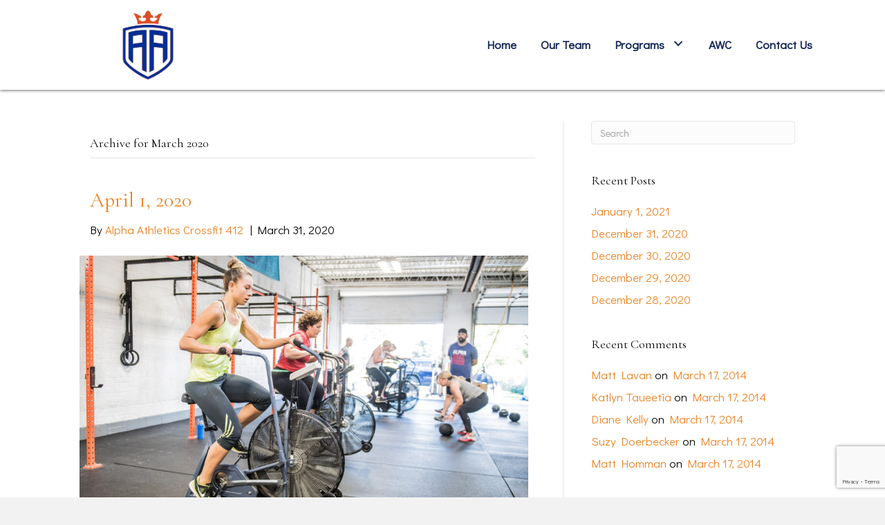

--- FILE ---
content_type: text/html; charset=UTF-8
request_url: https://alphaathleticspgh.com/2020/03/
body_size: 22954
content:
<!DOCTYPE html>
<html lang="en-US">
<head> <script>
var gform;gform||(document.addEventListener("gform_main_scripts_loaded",function(){gform.scriptsLoaded=!0}),document.addEventListener("gform/theme/scripts_loaded",function(){gform.themeScriptsLoaded=!0}),window.addEventListener("DOMContentLoaded",function(){gform.domLoaded=!0}),gform={domLoaded:!1,scriptsLoaded:!1,themeScriptsLoaded:!1,isFormEditor:()=>"function"==typeof InitializeEditor,callIfLoaded:function(o){return!(!gform.domLoaded||!gform.scriptsLoaded||!gform.themeScriptsLoaded&&!gform.isFormEditor()||(gform.isFormEditor()&&console.warn("The use of gform.initializeOnLoaded() is deprecated in the form editor context and will be removed in Gravity Forms 3.1."),o(),0))},initializeOnLoaded:function(o){gform.callIfLoaded(o)||(document.addEventListener("gform_main_scripts_loaded",()=>{gform.scriptsLoaded=!0,gform.callIfLoaded(o)}),document.addEventListener("gform/theme/scripts_loaded",()=>{gform.themeScriptsLoaded=!0,gform.callIfLoaded(o)}),window.addEventListener("DOMContentLoaded",()=>{gform.domLoaded=!0,gform.callIfLoaded(o)}))},hooks:{action:{},filter:{}},addAction:function(o,r,e,t){gform.addHook("action",o,r,e,t)},addFilter:function(o,r,e,t){gform.addHook("filter",o,r,e,t)},doAction:function(o){gform.doHook("action",o,arguments)},applyFilters:function(o){return gform.doHook("filter",o,arguments)},removeAction:function(o,r){gform.removeHook("action",o,r)},removeFilter:function(o,r,e){gform.removeHook("filter",o,r,e)},addHook:function(o,r,e,t,n){null==gform.hooks[o][r]&&(gform.hooks[o][r]=[]);var d=gform.hooks[o][r];null==n&&(n=r+"_"+d.length),gform.hooks[o][r].push({tag:n,callable:e,priority:t=null==t?10:t})},doHook:function(r,o,e){var t;if(e=Array.prototype.slice.call(e,1),null!=gform.hooks[r][o]&&((o=gform.hooks[r][o]).sort(function(o,r){return o.priority-r.priority}),o.forEach(function(o){"function"!=typeof(t=o.callable)&&(t=window[t]),"action"==r?t.apply(null,e):e[0]=t.apply(null,e)})),"filter"==r)return e[0]},removeHook:function(o,r,t,n){var e;null!=gform.hooks[o][r]&&(e=(e=gform.hooks[o][r]).filter(function(o,r,e){return!!(null!=n&&n!=o.tag||null!=t&&t!=o.priority)}),gform.hooks[o][r]=e)}});
</script>

<meta charset="UTF-8" />
<meta name='viewport' content='width=device-width, initial-scale=1.0' />
<meta http-equiv='X-UA-Compatible' content='IE=edge' />
<link rel="profile" href="https://gmpg.org/xfn/11" />
<meta name='robots' content='noindex, follow' />
	<style>img:is([sizes="auto" i], [sizes^="auto," i]) { contain-intrinsic-size: 3000px 1500px }</style>
	
	<!-- This site is optimized with the Yoast SEO plugin v26.7 - https://yoast.com/wordpress/plugins/seo/ -->
	<title>March 2020 - Alpha Athletics Crossfit 412</title>
	<meta property="og:locale" content="en_US" />
	<meta property="og:type" content="website" />
	<meta property="og:title" content="March 2020 - Alpha Athletics Crossfit 412" />
	<meta property="og:url" content="https://alphaathleticspgh.com/2020/03/" />
	<meta property="og:site_name" content="Alpha Athletics Crossfit 412" />
	<meta name="twitter:card" content="summary_large_image" />
	<script type="application/ld+json" class="yoast-schema-graph">{"@context":"https://schema.org","@graph":[{"@type":"CollectionPage","@id":"https://alphaathleticspgh.com/2020/03/","url":"https://alphaathleticspgh.com/2020/03/","name":"March 2020 - Alpha Athletics Crossfit 412","isPartOf":{"@id":"https://alphaathleticspgh.com/#website"},"primaryImageOfPage":{"@id":"https://alphaathleticspgh.com/2020/03/#primaryimage"},"image":{"@id":"https://alphaathleticspgh.com/2020/03/#primaryimage"},"thumbnailUrl":"https://alphaathleticspgh.com/wp-content/uploads/2017/10/Homepage-Schedule.jpg","breadcrumb":{"@id":"https://alphaathleticspgh.com/2020/03/#breadcrumb"},"inLanguage":"en-US"},{"@type":"ImageObject","inLanguage":"en-US","@id":"https://alphaathleticspgh.com/2020/03/#primaryimage","url":"https://alphaathleticspgh.com/wp-content/uploads/2017/10/Homepage-Schedule.jpg","contentUrl":"https://alphaathleticspgh.com/wp-content/uploads/2017/10/Homepage-Schedule.jpg","width":2500,"height":1667,"caption":"A woman riding an exercise bike in the gym."},{"@type":"BreadcrumbList","@id":"https://alphaathleticspgh.com/2020/03/#breadcrumb","itemListElement":[{"@type":"ListItem","position":1,"name":"Home","item":"https://alphaathleticspgh.com/"},{"@type":"ListItem","position":2,"name":"Archives for March 2020"}]},{"@type":"WebSite","@id":"https://alphaathleticspgh.com/#website","url":"https://alphaathleticspgh.com/","name":"Alpha Athletics Crossfit 412","description":"","potentialAction":[{"@type":"SearchAction","target":{"@type":"EntryPoint","urlTemplate":"https://alphaathleticspgh.com/?s={search_term_string}"},"query-input":{"@type":"PropertyValueSpecification","valueRequired":true,"valueName":"search_term_string"}}],"inLanguage":"en-US"}]}</script>
	<!-- / Yoast SEO plugin. -->


<link rel='dns-prefetch' href='//fonts.googleapis.com' />
<link href='https://fonts.gstatic.com' crossorigin rel='preconnect' />
<link rel="alternate" type="application/rss+xml" title="Alpha Athletics Crossfit 412 &raquo; Feed" href="https://alphaathleticspgh.com/feed/" />
<link rel="alternate" type="application/rss+xml" title="Alpha Athletics Crossfit 412 &raquo; Comments Feed" href="https://alphaathleticspgh.com/comments/feed/" />
<link rel="preload" href="https://alphaathleticspgh.com/wp-content/plugins/bb-plugin/fonts/fontawesome/5.15.4/webfonts/fa-regular-400.woff2" as="font" type="font/woff2" crossorigin="anonymous">
<link rel="preload" href="https://alphaathleticspgh.com/wp-content/plugins/bb-plugin/fonts/fontawesome/5.15.4/webfonts/fa-brands-400.woff2" as="font" type="font/woff2" crossorigin="anonymous">
<link rel="preload" href="https://alphaathleticspgh.com/wp-content/plugins/bb-plugin/fonts/fontawesome/5.15.4/webfonts/fa-solid-900.woff2" as="font" type="font/woff2" crossorigin="anonymous">
<script>
window._wpemojiSettings = {"baseUrl":"https:\/\/s.w.org\/images\/core\/emoji\/16.0.1\/72x72\/","ext":".png","svgUrl":"https:\/\/s.w.org\/images\/core\/emoji\/16.0.1\/svg\/","svgExt":".svg","source":{"concatemoji":"https:\/\/alphaathleticspgh.com\/wp-includes\/js\/wp-emoji-release.min.js?ver=6.8.3"}};
/*! This file is auto-generated */
!function(s,n){var o,i,e;function c(e){try{var t={supportTests:e,timestamp:(new Date).valueOf()};sessionStorage.setItem(o,JSON.stringify(t))}catch(e){}}function p(e,t,n){e.clearRect(0,0,e.canvas.width,e.canvas.height),e.fillText(t,0,0);var t=new Uint32Array(e.getImageData(0,0,e.canvas.width,e.canvas.height).data),a=(e.clearRect(0,0,e.canvas.width,e.canvas.height),e.fillText(n,0,0),new Uint32Array(e.getImageData(0,0,e.canvas.width,e.canvas.height).data));return t.every(function(e,t){return e===a[t]})}function u(e,t){e.clearRect(0,0,e.canvas.width,e.canvas.height),e.fillText(t,0,0);for(var n=e.getImageData(16,16,1,1),a=0;a<n.data.length;a++)if(0!==n.data[a])return!1;return!0}function f(e,t,n,a){switch(t){case"flag":return n(e,"\ud83c\udff3\ufe0f\u200d\u26a7\ufe0f","\ud83c\udff3\ufe0f\u200b\u26a7\ufe0f")?!1:!n(e,"\ud83c\udde8\ud83c\uddf6","\ud83c\udde8\u200b\ud83c\uddf6")&&!n(e,"\ud83c\udff4\udb40\udc67\udb40\udc62\udb40\udc65\udb40\udc6e\udb40\udc67\udb40\udc7f","\ud83c\udff4\u200b\udb40\udc67\u200b\udb40\udc62\u200b\udb40\udc65\u200b\udb40\udc6e\u200b\udb40\udc67\u200b\udb40\udc7f");case"emoji":return!a(e,"\ud83e\udedf")}return!1}function g(e,t,n,a){var r="undefined"!=typeof WorkerGlobalScope&&self instanceof WorkerGlobalScope?new OffscreenCanvas(300,150):s.createElement("canvas"),o=r.getContext("2d",{willReadFrequently:!0}),i=(o.textBaseline="top",o.font="600 32px Arial",{});return e.forEach(function(e){i[e]=t(o,e,n,a)}),i}function t(e){var t=s.createElement("script");t.src=e,t.defer=!0,s.head.appendChild(t)}"undefined"!=typeof Promise&&(o="wpEmojiSettingsSupports",i=["flag","emoji"],n.supports={everything:!0,everythingExceptFlag:!0},e=new Promise(function(e){s.addEventListener("DOMContentLoaded",e,{once:!0})}),new Promise(function(t){var n=function(){try{var e=JSON.parse(sessionStorage.getItem(o));if("object"==typeof e&&"number"==typeof e.timestamp&&(new Date).valueOf()<e.timestamp+604800&&"object"==typeof e.supportTests)return e.supportTests}catch(e){}return null}();if(!n){if("undefined"!=typeof Worker&&"undefined"!=typeof OffscreenCanvas&&"undefined"!=typeof URL&&URL.createObjectURL&&"undefined"!=typeof Blob)try{var e="postMessage("+g.toString()+"("+[JSON.stringify(i),f.toString(),p.toString(),u.toString()].join(",")+"));",a=new Blob([e],{type:"text/javascript"}),r=new Worker(URL.createObjectURL(a),{name:"wpTestEmojiSupports"});return void(r.onmessage=function(e){c(n=e.data),r.terminate(),t(n)})}catch(e){}c(n=g(i,f,p,u))}t(n)}).then(function(e){for(var t in e)n.supports[t]=e[t],n.supports.everything=n.supports.everything&&n.supports[t],"flag"!==t&&(n.supports.everythingExceptFlag=n.supports.everythingExceptFlag&&n.supports[t]);n.supports.everythingExceptFlag=n.supports.everythingExceptFlag&&!n.supports.flag,n.DOMReady=!1,n.readyCallback=function(){n.DOMReady=!0}}).then(function(){return e}).then(function(){var e;n.supports.everything||(n.readyCallback(),(e=n.source||{}).concatemoji?t(e.concatemoji):e.wpemoji&&e.twemoji&&(t(e.twemoji),t(e.wpemoji)))}))}((window,document),window._wpemojiSettings);
</script>
<link rel='stylesheet' id='sbi_styles-css' href='https://alphaathleticspgh.com/wp-content/plugins/instagram-feed/css/sbi-styles.min.css?ver=6.10.0' media='all' />
<style id='wp-emoji-styles-inline-css'>

	img.wp-smiley, img.emoji {
		display: inline !important;
		border: none !important;
		box-shadow: none !important;
		height: 1em !important;
		width: 1em !important;
		margin: 0 0.07em !important;
		vertical-align: -0.1em !important;
		background: none !important;
		padding: 0 !important;
	}
</style>
<link rel='stylesheet' id='wp-block-library-css' href='https://alphaathleticspgh.com/wp-includes/css/dist/block-library/style.min.css?ver=6.8.3' media='all' />
<style id='wp-block-library-theme-inline-css'>
.wp-block-audio :where(figcaption){color:#555;font-size:13px;text-align:center}.is-dark-theme .wp-block-audio :where(figcaption){color:#ffffffa6}.wp-block-audio{margin:0 0 1em}.wp-block-code{border:1px solid #ccc;border-radius:4px;font-family:Menlo,Consolas,monaco,monospace;padding:.8em 1em}.wp-block-embed :where(figcaption){color:#555;font-size:13px;text-align:center}.is-dark-theme .wp-block-embed :where(figcaption){color:#ffffffa6}.wp-block-embed{margin:0 0 1em}.blocks-gallery-caption{color:#555;font-size:13px;text-align:center}.is-dark-theme .blocks-gallery-caption{color:#ffffffa6}:root :where(.wp-block-image figcaption){color:#555;font-size:13px;text-align:center}.is-dark-theme :root :where(.wp-block-image figcaption){color:#ffffffa6}.wp-block-image{margin:0 0 1em}.wp-block-pullquote{border-bottom:4px solid;border-top:4px solid;color:currentColor;margin-bottom:1.75em}.wp-block-pullquote cite,.wp-block-pullquote footer,.wp-block-pullquote__citation{color:currentColor;font-size:.8125em;font-style:normal;text-transform:uppercase}.wp-block-quote{border-left:.25em solid;margin:0 0 1.75em;padding-left:1em}.wp-block-quote cite,.wp-block-quote footer{color:currentColor;font-size:.8125em;font-style:normal;position:relative}.wp-block-quote:where(.has-text-align-right){border-left:none;border-right:.25em solid;padding-left:0;padding-right:1em}.wp-block-quote:where(.has-text-align-center){border:none;padding-left:0}.wp-block-quote.is-large,.wp-block-quote.is-style-large,.wp-block-quote:where(.is-style-plain){border:none}.wp-block-search .wp-block-search__label{font-weight:700}.wp-block-search__button{border:1px solid #ccc;padding:.375em .625em}:where(.wp-block-group.has-background){padding:1.25em 2.375em}.wp-block-separator.has-css-opacity{opacity:.4}.wp-block-separator{border:none;border-bottom:2px solid;margin-left:auto;margin-right:auto}.wp-block-separator.has-alpha-channel-opacity{opacity:1}.wp-block-separator:not(.is-style-wide):not(.is-style-dots){width:100px}.wp-block-separator.has-background:not(.is-style-dots){border-bottom:none;height:1px}.wp-block-separator.has-background:not(.is-style-wide):not(.is-style-dots){height:2px}.wp-block-table{margin:0 0 1em}.wp-block-table td,.wp-block-table th{word-break:normal}.wp-block-table :where(figcaption){color:#555;font-size:13px;text-align:center}.is-dark-theme .wp-block-table :where(figcaption){color:#ffffffa6}.wp-block-video :where(figcaption){color:#555;font-size:13px;text-align:center}.is-dark-theme .wp-block-video :where(figcaption){color:#ffffffa6}.wp-block-video{margin:0 0 1em}:root :where(.wp-block-template-part.has-background){margin-bottom:0;margin-top:0;padding:1.25em 2.375em}
</style>
<style id='classic-theme-styles-inline-css'>
/*! This file is auto-generated */
.wp-block-button__link{color:#fff;background-color:#32373c;border-radius:9999px;box-shadow:none;text-decoration:none;padding:calc(.667em + 2px) calc(1.333em + 2px);font-size:1.125em}.wp-block-file__button{background:#32373c;color:#fff;text-decoration:none}
</style>
<style id='global-styles-inline-css'>
:root{--wp--preset--aspect-ratio--square: 1;--wp--preset--aspect-ratio--4-3: 4/3;--wp--preset--aspect-ratio--3-4: 3/4;--wp--preset--aspect-ratio--3-2: 3/2;--wp--preset--aspect-ratio--2-3: 2/3;--wp--preset--aspect-ratio--16-9: 16/9;--wp--preset--aspect-ratio--9-16: 9/16;--wp--preset--color--black: #000000;--wp--preset--color--cyan-bluish-gray: #abb8c3;--wp--preset--color--white: #ffffff;--wp--preset--color--pale-pink: #f78da7;--wp--preset--color--vivid-red: #cf2e2e;--wp--preset--color--luminous-vivid-orange: #ff6900;--wp--preset--color--luminous-vivid-amber: #fcb900;--wp--preset--color--light-green-cyan: #7bdcb5;--wp--preset--color--vivid-green-cyan: #00d084;--wp--preset--color--pale-cyan-blue: #8ed1fc;--wp--preset--color--vivid-cyan-blue: #0693e3;--wp--preset--color--vivid-purple: #9b51e0;--wp--preset--color--fl-heading-text: #0a0a0a;--wp--preset--color--fl-body-bg: #f2f2f2;--wp--preset--color--fl-body-text: #0a0a0a;--wp--preset--color--fl-accent: #2b7bb9;--wp--preset--color--fl-accent-hover: #2b7bb9;--wp--preset--color--fl-topbar-bg: #ffffff;--wp--preset--color--fl-topbar-text: #000000;--wp--preset--color--fl-topbar-link: #428bca;--wp--preset--color--fl-topbar-hover: #428bca;--wp--preset--color--fl-header-bg: #ffffff;--wp--preset--color--fl-header-text: #000000;--wp--preset--color--fl-header-link: #428bca;--wp--preset--color--fl-header-hover: #428bca;--wp--preset--color--fl-nav-bg: #ffffff;--wp--preset--color--fl-nav-link: #142656;--wp--preset--color--fl-nav-hover: #ee8425;--wp--preset--color--fl-content-bg: #ffffff;--wp--preset--color--fl-footer-widgets-bg: #ffffff;--wp--preset--color--fl-footer-widgets-text: #000000;--wp--preset--color--fl-footer-widgets-link: #428bca;--wp--preset--color--fl-footer-widgets-hover: #428bca;--wp--preset--color--fl-footer-bg: #ffffff;--wp--preset--color--fl-footer-text: #000000;--wp--preset--color--fl-footer-link: #428bca;--wp--preset--color--fl-footer-hover: #428bca;--wp--preset--gradient--vivid-cyan-blue-to-vivid-purple: linear-gradient(135deg,rgba(6,147,227,1) 0%,rgb(155,81,224) 100%);--wp--preset--gradient--light-green-cyan-to-vivid-green-cyan: linear-gradient(135deg,rgb(122,220,180) 0%,rgb(0,208,130) 100%);--wp--preset--gradient--luminous-vivid-amber-to-luminous-vivid-orange: linear-gradient(135deg,rgba(252,185,0,1) 0%,rgba(255,105,0,1) 100%);--wp--preset--gradient--luminous-vivid-orange-to-vivid-red: linear-gradient(135deg,rgba(255,105,0,1) 0%,rgb(207,46,46) 100%);--wp--preset--gradient--very-light-gray-to-cyan-bluish-gray: linear-gradient(135deg,rgb(238,238,238) 0%,rgb(169,184,195) 100%);--wp--preset--gradient--cool-to-warm-spectrum: linear-gradient(135deg,rgb(74,234,220) 0%,rgb(151,120,209) 20%,rgb(207,42,186) 40%,rgb(238,44,130) 60%,rgb(251,105,98) 80%,rgb(254,248,76) 100%);--wp--preset--gradient--blush-light-purple: linear-gradient(135deg,rgb(255,206,236) 0%,rgb(152,150,240) 100%);--wp--preset--gradient--blush-bordeaux: linear-gradient(135deg,rgb(254,205,165) 0%,rgb(254,45,45) 50%,rgb(107,0,62) 100%);--wp--preset--gradient--luminous-dusk: linear-gradient(135deg,rgb(255,203,112) 0%,rgb(199,81,192) 50%,rgb(65,88,208) 100%);--wp--preset--gradient--pale-ocean: linear-gradient(135deg,rgb(255,245,203) 0%,rgb(182,227,212) 50%,rgb(51,167,181) 100%);--wp--preset--gradient--electric-grass: linear-gradient(135deg,rgb(202,248,128) 0%,rgb(113,206,126) 100%);--wp--preset--gradient--midnight: linear-gradient(135deg,rgb(2,3,129) 0%,rgb(40,116,252) 100%);--wp--preset--font-size--small: 13px;--wp--preset--font-size--medium: 20px;--wp--preset--font-size--large: 36px;--wp--preset--font-size--x-large: 42px;--wp--preset--spacing--20: 0.44rem;--wp--preset--spacing--30: 0.67rem;--wp--preset--spacing--40: 1rem;--wp--preset--spacing--50: 1.5rem;--wp--preset--spacing--60: 2.25rem;--wp--preset--spacing--70: 3.38rem;--wp--preset--spacing--80: 5.06rem;--wp--preset--shadow--natural: 6px 6px 9px rgba(0, 0, 0, 0.2);--wp--preset--shadow--deep: 12px 12px 50px rgba(0, 0, 0, 0.4);--wp--preset--shadow--sharp: 6px 6px 0px rgba(0, 0, 0, 0.2);--wp--preset--shadow--outlined: 6px 6px 0px -3px rgba(255, 255, 255, 1), 6px 6px rgba(0, 0, 0, 1);--wp--preset--shadow--crisp: 6px 6px 0px rgba(0, 0, 0, 1);}:where(.is-layout-flex){gap: 0.5em;}:where(.is-layout-grid){gap: 0.5em;}body .is-layout-flex{display: flex;}.is-layout-flex{flex-wrap: wrap;align-items: center;}.is-layout-flex > :is(*, div){margin: 0;}body .is-layout-grid{display: grid;}.is-layout-grid > :is(*, div){margin: 0;}:where(.wp-block-columns.is-layout-flex){gap: 2em;}:where(.wp-block-columns.is-layout-grid){gap: 2em;}:where(.wp-block-post-template.is-layout-flex){gap: 1.25em;}:where(.wp-block-post-template.is-layout-grid){gap: 1.25em;}.has-black-color{color: var(--wp--preset--color--black) !important;}.has-cyan-bluish-gray-color{color: var(--wp--preset--color--cyan-bluish-gray) !important;}.has-white-color{color: var(--wp--preset--color--white) !important;}.has-pale-pink-color{color: var(--wp--preset--color--pale-pink) !important;}.has-vivid-red-color{color: var(--wp--preset--color--vivid-red) !important;}.has-luminous-vivid-orange-color{color: var(--wp--preset--color--luminous-vivid-orange) !important;}.has-luminous-vivid-amber-color{color: var(--wp--preset--color--luminous-vivid-amber) !important;}.has-light-green-cyan-color{color: var(--wp--preset--color--light-green-cyan) !important;}.has-vivid-green-cyan-color{color: var(--wp--preset--color--vivid-green-cyan) !important;}.has-pale-cyan-blue-color{color: var(--wp--preset--color--pale-cyan-blue) !important;}.has-vivid-cyan-blue-color{color: var(--wp--preset--color--vivid-cyan-blue) !important;}.has-vivid-purple-color{color: var(--wp--preset--color--vivid-purple) !important;}.has-black-background-color{background-color: var(--wp--preset--color--black) !important;}.has-cyan-bluish-gray-background-color{background-color: var(--wp--preset--color--cyan-bluish-gray) !important;}.has-white-background-color{background-color: var(--wp--preset--color--white) !important;}.has-pale-pink-background-color{background-color: var(--wp--preset--color--pale-pink) !important;}.has-vivid-red-background-color{background-color: var(--wp--preset--color--vivid-red) !important;}.has-luminous-vivid-orange-background-color{background-color: var(--wp--preset--color--luminous-vivid-orange) !important;}.has-luminous-vivid-amber-background-color{background-color: var(--wp--preset--color--luminous-vivid-amber) !important;}.has-light-green-cyan-background-color{background-color: var(--wp--preset--color--light-green-cyan) !important;}.has-vivid-green-cyan-background-color{background-color: var(--wp--preset--color--vivid-green-cyan) !important;}.has-pale-cyan-blue-background-color{background-color: var(--wp--preset--color--pale-cyan-blue) !important;}.has-vivid-cyan-blue-background-color{background-color: var(--wp--preset--color--vivid-cyan-blue) !important;}.has-vivid-purple-background-color{background-color: var(--wp--preset--color--vivid-purple) !important;}.has-black-border-color{border-color: var(--wp--preset--color--black) !important;}.has-cyan-bluish-gray-border-color{border-color: var(--wp--preset--color--cyan-bluish-gray) !important;}.has-white-border-color{border-color: var(--wp--preset--color--white) !important;}.has-pale-pink-border-color{border-color: var(--wp--preset--color--pale-pink) !important;}.has-vivid-red-border-color{border-color: var(--wp--preset--color--vivid-red) !important;}.has-luminous-vivid-orange-border-color{border-color: var(--wp--preset--color--luminous-vivid-orange) !important;}.has-luminous-vivid-amber-border-color{border-color: var(--wp--preset--color--luminous-vivid-amber) !important;}.has-light-green-cyan-border-color{border-color: var(--wp--preset--color--light-green-cyan) !important;}.has-vivid-green-cyan-border-color{border-color: var(--wp--preset--color--vivid-green-cyan) !important;}.has-pale-cyan-blue-border-color{border-color: var(--wp--preset--color--pale-cyan-blue) !important;}.has-vivid-cyan-blue-border-color{border-color: var(--wp--preset--color--vivid-cyan-blue) !important;}.has-vivid-purple-border-color{border-color: var(--wp--preset--color--vivid-purple) !important;}.has-vivid-cyan-blue-to-vivid-purple-gradient-background{background: var(--wp--preset--gradient--vivid-cyan-blue-to-vivid-purple) !important;}.has-light-green-cyan-to-vivid-green-cyan-gradient-background{background: var(--wp--preset--gradient--light-green-cyan-to-vivid-green-cyan) !important;}.has-luminous-vivid-amber-to-luminous-vivid-orange-gradient-background{background: var(--wp--preset--gradient--luminous-vivid-amber-to-luminous-vivid-orange) !important;}.has-luminous-vivid-orange-to-vivid-red-gradient-background{background: var(--wp--preset--gradient--luminous-vivid-orange-to-vivid-red) !important;}.has-very-light-gray-to-cyan-bluish-gray-gradient-background{background: var(--wp--preset--gradient--very-light-gray-to-cyan-bluish-gray) !important;}.has-cool-to-warm-spectrum-gradient-background{background: var(--wp--preset--gradient--cool-to-warm-spectrum) !important;}.has-blush-light-purple-gradient-background{background: var(--wp--preset--gradient--blush-light-purple) !important;}.has-blush-bordeaux-gradient-background{background: var(--wp--preset--gradient--blush-bordeaux) !important;}.has-luminous-dusk-gradient-background{background: var(--wp--preset--gradient--luminous-dusk) !important;}.has-pale-ocean-gradient-background{background: var(--wp--preset--gradient--pale-ocean) !important;}.has-electric-grass-gradient-background{background: var(--wp--preset--gradient--electric-grass) !important;}.has-midnight-gradient-background{background: var(--wp--preset--gradient--midnight) !important;}.has-small-font-size{font-size: var(--wp--preset--font-size--small) !important;}.has-medium-font-size{font-size: var(--wp--preset--font-size--medium) !important;}.has-large-font-size{font-size: var(--wp--preset--font-size--large) !important;}.has-x-large-font-size{font-size: var(--wp--preset--font-size--x-large) !important;}
:where(.wp-block-post-template.is-layout-flex){gap: 1.25em;}:where(.wp-block-post-template.is-layout-grid){gap: 1.25em;}
:where(.wp-block-columns.is-layout-flex){gap: 2em;}:where(.wp-block-columns.is-layout-grid){gap: 2em;}
:root :where(.wp-block-pullquote){font-size: 1.5em;line-height: 1.6;}
</style>
<link rel='stylesheet' id='wp-components-css' href='https://alphaathleticspgh.com/wp-includes/css/dist/components/style.min.css?ver=6.8.3' media='all' />
<link rel='stylesheet' id='godaddy-styles-css' href='https://alphaathleticspgh.com/wp-content/mu-plugins/vendor/wpex/godaddy-launch/includes/Dependencies/GoDaddy/Styles/build/latest.css?ver=2.0.2' media='all' />
<link rel='stylesheet' id='font-awesome-5-css' href='https://alphaathleticspgh.com/wp-content/plugins/bb-plugin/fonts/fontawesome/5.15.4/css/all.min.css?ver=2.9.0.1' media='all' />
<link rel='stylesheet' id='font-awesome-css' href='https://alphaathleticspgh.com/wp-content/plugins/bb-plugin/fonts/fontawesome/5.15.4/css/v4-shims.min.css?ver=2.9.0.1' media='all' />
<link rel='stylesheet' id='fl-builder-layout-bundle-a34214280faa10e8eafa99f92cca38c9-css' href='https://alphaathleticspgh.com/wp-content/uploads/bb-plugin/cache/a34214280faa10e8eafa99f92cca38c9-layout-bundle.css?ver=2.9.0.1-1.5.0.1' media='all' />
<link rel='stylesheet' id='gd-core-css' href='https://alphaathleticspgh.com/wp-content/plugins/pws-core/public/css/GD-cORe-public.css?ver=4.0.0' media='all' />
<link rel='stylesheet' id='jquery-magnificpopup-css' href='https://alphaathleticspgh.com/wp-content/plugins/bb-plugin/css/jquery.magnificpopup.min.css?ver=2.9.0.1' media='all' />
<link rel='stylesheet' id='base-css' href='https://alphaathleticspgh.com/wp-content/themes/bb-theme/css/base.min.css?ver=1.7.18' media='all' />
<link rel='stylesheet' id='fl-automator-skin-css' href='https://alphaathleticspgh.com/wp-content/uploads/bb-theme/skin-682552e639d1b.css?ver=1.7.18' media='all' />
<link rel='stylesheet' id='pp-animate-css' href='https://alphaathleticspgh.com/wp-content/plugins/bbpowerpack/assets/css/animate.min.css?ver=3.5.1' media='all' />
<link rel='stylesheet' id='fl-builder-google-fonts-64f20dc6f911ab0a626c80ac82dc946b-css' href='//fonts.googleapis.com/css?family=Didact+Gothic%3A300%2C400%2C700%7CCormorant+Garamond%3A400&#038;ver=6.8.3' media='all' />
<script src="https://alphaathleticspgh.com/wp-includes/js/jquery/jquery.min.js?ver=3.7.1" id="jquery-core-js"></script>
<script src="https://alphaathleticspgh.com/wp-includes/js/jquery/jquery-migrate.min.js?ver=3.4.1" id="jquery-migrate-js"></script>
<script src="https://alphaathleticspgh.com/wp-content/plugins/pws-core/public/js/GD-cORe-public.js?ver=4.0.0" id="gd-core-js"></script>
<link rel="https://api.w.org/" href="https://alphaathleticspgh.com/wp-json/" /><link rel="EditURI" type="application/rsd+xml" title="RSD" href="https://alphaathleticspgh.com/xmlrpc.php?rsd" />
<meta name="generator" content="WordPress 6.8.3" />
		<script>
			var bb_powerpack = {
				version: '2.40.1.3',
				getAjaxUrl: function() { return atob( 'aHR0cHM6Ly9hbHBoYWF0aGxldGljc3BnaC5jb20vd3AtYWRtaW4vYWRtaW4tYWpheC5waHA=' ); },
				callback: function() {},
				search_term: '',
				current_page: 'https://alphaathleticspgh.com/2020/03/',
				conditionals: {
					is_front_page: false,
					is_home: false,
					is_archive: true,
					is_tax: false,
										is_author: false,
					current_author: false,
					is_search: false,
									}
			};
		</script>
		<script type="text/javascript">
(function(url){
	if(/(?:Chrome\/26\.0\.1410\.63 Safari\/537\.31|WordfenceTestMonBot)/.test(navigator.userAgent)){ return; }
	var addEvent = function(evt, handler) {
		if (window.addEventListener) {
			document.addEventListener(evt, handler, false);
		} else if (window.attachEvent) {
			document.attachEvent('on' + evt, handler);
		}
	};
	var removeEvent = function(evt, handler) {
		if (window.removeEventListener) {
			document.removeEventListener(evt, handler, false);
		} else if (window.detachEvent) {
			document.detachEvent('on' + evt, handler);
		}
	};
	var evts = 'contextmenu dblclick drag dragend dragenter dragleave dragover dragstart drop keydown keypress keyup mousedown mousemove mouseout mouseover mouseup mousewheel scroll'.split(' ');
	var logHuman = function() {
		if (window.wfLogHumanRan) { return; }
		window.wfLogHumanRan = true;
		var wfscr = document.createElement('script');
		wfscr.type = 'text/javascript';
		wfscr.async = true;
		wfscr.src = url + '&r=' + Math.random();
		(document.getElementsByTagName('head')[0]||document.getElementsByTagName('body')[0]).appendChild(wfscr);
		for (var i = 0; i < evts.length; i++) {
			removeEvent(evts[i], logHuman);
		}
	};
	for (var i = 0; i < evts.length; i++) {
		addEvent(evts[i], logHuman);
	}
})('//alphaathleticspgh.com/?wordfence_lh=1&hid=35EDA3C8877231169E47548798FDB199');
</script><style>.recentcomments a{display:inline !important;padding:0 !important;margin:0 !important;}</style><link rel="icon" href="https://alphaathleticspgh.com/wp-content/uploads/2023/11/AA-COLOR-LOGO-TRANSPARENT-PNG-01.jpg" sizes="32x32" />
<link rel="icon" href="https://alphaathleticspgh.com/wp-content/uploads/2023/11/AA-COLOR-LOGO-TRANSPARENT-PNG-01.jpg" sizes="192x192" />
<link rel="apple-touch-icon" href="https://alphaathleticspgh.com/wp-content/uploads/2023/11/AA-COLOR-LOGO-TRANSPARENT-PNG-01.jpg" />
<meta name="msapplication-TileImage" content="https://alphaathleticspgh.com/wp-content/uploads/2023/11/AA-COLOR-LOGO-TRANSPARENT-PNG-01.jpg" />
		<style id="wp-custom-css">
			.fl-content-left {
    border-right: 1px solid #e6e6e6;
    padding-right: 40px;
    margin-top: 175px;
}
.fl-sidebar-right {
    margin-top: 175px;
}
.fl-content-left a {
	color: #EE8425;
}
.fl-content-left a:hover {
	color: #000000;
}
.fl-sidebar-right a { 
	color: #EE8425;
}
.uabb-ih-item img.uabb-ih-image {
    object-fit: cover;
}
.fl-sidebar-right a:hover { 
	color: #000000;
}
.fl-node-5da2784cf25c6 .uabb-pricing-table-outter-1 .uabb-creative-button-wrap a, .fl-node-5da2784cf25c6 .uabb-pricing-table-outter-1 .uabb-creative-button-wrap a:visited {
    padding: 12px 24px;
    border-radius: 0px;
    -moz-border-radius: 0px;
    -webkit-border-radius: 0px;
    background: #ffffff;
    border: 1px solid #000000!important;
}
.uabb-button button {
	border: 1px solid #000000!important;
}
a:focus {
   outline: none !important;
   outline-offset: -2px;
}


.nutt button {
    border: 1px solid #000;
}


.pricebox{
	    border: 1px solid #000000;
}

.pricebox:hover{
	color:#fff;
	background:#00f6ff!important;
}


.uabb-module-content.uabb-button-wrap.uabb-creative-button-wrap.uabb-button-width-auto.uabb-creative-button-width-auto{
	    border: 1px solid #000;
    display: inline-block;
	padding:0;
}
.uabb-pricing-table a.uabb-button {
    margin: 0 0px !important;
}
.gform_legacy_markup_wrapper ul.gfield_checkbox li label, .gform_legacy_markup_wrapper ul.gfield_radio li label{
	font-size:14px;
}
		</style>
						<style type="text/css" id="c4wp-checkout-css">
					.woocommerce-checkout .c4wp_captcha_field {
						margin-bottom: 10px;
						margin-top: 15px;
						position: relative;
						display: inline-block;
					}
				</style>
								<style type="text/css" id="c4wp-v3-lp-form-css">
					.login #login, .login #lostpasswordform {
						min-width: 350px !important;
					}
					.wpforms-field-c4wp iframe {
						width: 100% !important;
					}
				</style>
							<style type="text/css" id="c4wp-v3-lp-form-css">
				.login #login, .login #lostpasswordform {
					min-width: 350px !important;
				}
				.wpforms-field-c4wp iframe {
					width: 100% !important;
				}
			</style>
			</head>
<body class="archive date wp-theme-bb-theme fl-builder-2-9-0-1 fl-themer-1-5-0-1 fl-theme-1-7-18 fl-theme-builder-header fl-theme-builder-header-header-sitewide fl-theme-builder-footer fl-theme-builder-footer-footer-sitewide fl-framework-base fl-preset-default fl-full-width fl-scroll-to-top fl-search-active" itemscope="itemscope" itemtype="https://schema.org/WebPage">
<a aria-label="Skip to content" class="fl-screen-reader-text" href="#fl-main-content">Skip to content</a><div class="fl-page">
	<header class="fl-builder-content fl-builder-content-12049 fl-builder-global-templates-locked" data-post-id="12049" data-type="header" data-sticky="0" data-sticky-on="" data-sticky-breakpoint="medium" data-shrink="0" data-overlay="1" data-overlay-bg="default" data-shrink-image-height="50px" role="banner" itemscope="itemscope" itemtype="http://schema.org/WPHeader"><div id="head4header" class="fl-row fl-row-full-width fl-row-bg-color fl-node-5e59ea3196b3b fl-row-default-height fl-row-align-center" data-node="5e59ea3196b3b">
	<div class="fl-row-content-wrap">
		<div class="uabb-row-separator uabb-top-row-separator" >
</div>
						<div class="fl-row-content fl-row-fixed-width fl-node-content">
		
<div class="fl-col-group fl-node-5e59ea3196b3f fl-col-group-equal-height fl-col-group-align-center fl-col-group-custom-width" data-node="5e59ea3196b3f">
			<div class="fl-col fl-node-5e59ea3196b44 fl-col-bg-color fl-col-small fl-col-small-custom-width" data-node="5e59ea3196b44">
	<div class="fl-col-content fl-node-content"><div id="head4logo" class="fl-module fl-module-photo fl-node-5e59ea3196b47" data-node="5e59ea3196b47">
	<div class="fl-module-content fl-node-content">
		<div class="fl-photo fl-photo-align-center" itemscope itemtype="https://schema.org/ImageObject">
	<div class="fl-photo-content fl-photo-img-png">
				<a href="https://alphaathleticspgh.com" target="_self" itemprop="url">
				<img loading="lazy" decoding="async" class="fl-photo-img wp-image-11740 size-full" src="https://alphaathleticspgh.com/wp-content/uploads/2019/10/AA-COLOR-LOGO-TRANSPARENT-PNG-01.png" alt="A blue and red logo with an orange crown." itemprop="image" height="2250" width="2250" title="AA COLOR LOGO - TRANSPARENT PNG-01"  data-no-lazy="1" srcset="https://alphaathleticspgh.com/wp-content/uploads/2019/10/AA-COLOR-LOGO-TRANSPARENT-PNG-01.png 2250w, https://alphaathleticspgh.com/wp-content/uploads/2019/10/AA-COLOR-LOGO-TRANSPARENT-PNG-01-150x150.png 150w, https://alphaathleticspgh.com/wp-content/uploads/2019/10/AA-COLOR-LOGO-TRANSPARENT-PNG-01-300x300.png 300w, https://alphaathleticspgh.com/wp-content/uploads/2019/10/AA-COLOR-LOGO-TRANSPARENT-PNG-01-768x768.png 768w, https://alphaathleticspgh.com/wp-content/uploads/2019/10/AA-COLOR-LOGO-TRANSPARENT-PNG-01-1024x1024.png 1024w" sizes="auto, (max-width: 2250px) 100vw, 2250px" />
				</a>
					</div>
	</div>
	</div>
</div>
</div>
</div>
			<div class="fl-col fl-node-5e59ea3196b46 fl-col-bg-color fl-col-small-custom-width" data-node="5e59ea3196b46">
	<div class="fl-col-content fl-node-content"><div id="head4menu" class="fl-module fl-module-pp-advanced-menu fl-node-5e59ea3196b48" data-node="5e59ea3196b48">
	<div class="fl-module-content fl-node-content">
		<div class="pp-advanced-menu pp-advanced-menu-accordion-collapse pp-menu-default pp-menu-align-right pp-menu-position-below">
   				<div class="pp-advanced-menu-mobile">
			<button class="pp-advanced-menu-mobile-toggle hamburger" tabindex="0" aria-label="Menu" aria-expanded="false">
				<div class="pp-hamburger"><div class="pp-hamburger-box"><div class="pp-hamburger-inner"></div></div></div>			</button>
			</div>
			   	<div class="pp-clear"></div>
	<nav class="pp-menu-nav" aria-label="Menu" itemscope="itemscope" itemtype="https://schema.org/SiteNavigationElement">
		<ul id="menu-main-menu" class="menu pp-advanced-menu-horizontal pp-toggle-arrows"><li id="menu-item-14" class="menu-item menu-item-type-post_type menu-item-object-page menu-item-home"><a href="https://alphaathleticspgh.com/"><span class="menu-item-text">Home</span></a></li><li id="menu-item-18" class="menu-item menu-item-type-post_type menu-item-object-page"><a href="https://alphaathleticspgh.com/our-team/"><span class="menu-item-text">Our Team</span></a></li><li id="menu-item-21" class="menu-item menu-item-type-post_type menu-item-object-page menu-item-has-children pp-has-submenu"><div class="pp-has-submenu-container"><a href="https://alphaathleticspgh.com/programs/"><span class="menu-item-text">Programs<span class="pp-menu-toggle" tabindex="0" aria-expanded="false" aria-label="Programs: submenu" role="button"></span></span></a></div><ul class="sub-menu">	<li id="menu-item-77" class="menu-item menu-item-type-custom menu-item-object-custom"><a href="/programs/#schedules"><span class="menu-item-text">Schedule</span></a></li>	<li id="menu-item-176" class="menu-item menu-item-type-custom menu-item-object-custom"><a href="/programs/#pricing"><span class="menu-item-text">Pricing</span></a></li>	<li id="menu-item-177" class="menu-item menu-item-type-custom menu-item-object-custom"><a href="/programs/#classes"><span class="menu-item-text">Classes</span></a></li>	<li id="menu-item-178" class="menu-item menu-item-type-post_type menu-item-object-page"><a href="https://alphaathleticspgh.com/contact-us/"><span class="menu-item-text">New to Crossfit</span></a></li></ul></li><li id="menu-item-12871" class="menu-item menu-item-type-post_type menu-item-object-page"><a href="https://alphaathleticspgh.com/awc/"><span class="menu-item-text">AWC</span></a></li><li id="menu-item-30" class="menu-item menu-item-type-post_type menu-item-object-page"><a href="https://alphaathleticspgh.com/contact-us/"><span class="menu-item-text">Contact Us</span></a></li></ul>	</nav>
</div>
	</div>
</div>
</div>
</div>
	</div>
		</div>
	</div>
</div>
</header><div class="uabb-js-breakpoint" style="display: none;"></div>	<div id="fl-main-content" class="fl-page-content" itemprop="mainContentOfPage" role="main">

		
<div class="fl-archive container">
	<div class="row">

		
		<div class="fl-content fl-content-left col-md-8" itemscope="itemscope" itemtype="https://schema.org/Blog">

			<header class="fl-archive-header" role="banner">
	<h1 class="fl-archive-title">Archive for  March 2020</h1>
</header>

			
									<article class="fl-post post-12267 post type-post status-publish format-standard has-post-thumbnail hentry category-lastest-wod tag-april-fools" id="fl-post-12267" itemscope="itemscope" itemtype="https://schema.org/BlogPosting">

				
	<header class="fl-post-header">
		<h2 class="fl-post-title" itemprop="headline">
			<a href="https://alphaathleticspgh.com/2020/03/april-1-2020/" rel="bookmark" title="April 1, 2020">April 1, 2020</a>
					</h2>
		<div class="fl-post-meta fl-post-meta-top"><span class="fl-post-author">By <a href="https://alphaathleticspgh.com/author/pwsadmin/"><span>Alpha Athletics Crossfit 412</span></a></span><span class="fl-sep"> | </span><span class="fl-post-date">March 31, 2020</span></div><meta itemscope itemprop="mainEntityOfPage" itemtype="https://schema.org/WebPage" itemid="https://alphaathleticspgh.com/2020/03/april-1-2020/" content="April 1, 2020" /><meta itemprop="datePublished" content="2020-03-31" /><meta itemprop="dateModified" content="2023-11-02" /><div itemprop="publisher" itemscope itemtype="https://schema.org/Organization"><meta itemprop="name" content="Alpha Athletics Crossfit 412"></div><div itemscope itemprop="author" itemtype="https://schema.org/Person"><meta itemprop="url" content="https://alphaathleticspgh.com/author/pwsadmin/" /><meta itemprop="name" content="Alpha Athletics Crossfit 412" /></div><div itemscope itemprop="image" itemtype="https://schema.org/ImageObject"><meta itemprop="url" content="https://alphaathleticspgh.com/wp-content/uploads/2017/10/Homepage-Schedule.jpg" /><meta itemprop="width" content="2500" /><meta itemprop="height" content="1667" /></div><div itemprop="interactionStatistic" itemscope itemtype="https://schema.org/InteractionCounter"><meta itemprop="interactionType" content="https://schema.org/CommentAction" /><meta itemprop="userInteractionCount" content="0" /></div>	</header><!-- .fl-post-header -->

			
				<div class="row fl-post-image-beside-wrap">
			<div class="fl-post-image-beside">
				<div class="fl-post-thumb">
					<a href="https://alphaathleticspgh.com/2020/03/april-1-2020/" rel="bookmark" title="April 1, 2020">
						<img width="1024" height="683" src="https://alphaathleticspgh.com/wp-content/uploads/2017/10/Homepage-Schedule-1024x683.jpg" class="attachment-large size-large wp-post-image" alt="A woman riding an exercise bike in the gym." aria-label="April 1, 2020" decoding="async" fetchpriority="high" srcset="https://alphaathleticspgh.com/wp-content/uploads/2017/10/Homepage-Schedule-1024x683.jpg 1024w, https://alphaathleticspgh.com/wp-content/uploads/2017/10/Homepage-Schedule-300x200.jpg 300w, https://alphaathleticspgh.com/wp-content/uploads/2017/10/Homepage-Schedule-768x512.jpg 768w" sizes="(max-width: 1024px) 100vw, 1024px" />					</a>
				</div>
			</div>
			<div class="fl-post-content-beside">
					<div class="fl-post-content clearfix" itemprop="text">
		<p>Warm Up:Get your chili warm!3 Rounds5 inch worms with pushup:30 Plank7 Athletic-No-Jump Burpees Need some support for this one, join Coach Kay for class at 12pm today! Link for virtual class: https://us04web.zoom.us/j/8184506579 WOD: &#8220;April Fools&#8221;Tester 7 Min Max Burpees Finisher: 100 Russian Twists</p>
<a class="fl-post-more-link" href="https://alphaathleticspgh.com/2020/03/april-1-2020/">Read More</a>	</div><!-- .fl-post-content -->

					</div>
	</div>
	
</article>
<!-- .fl-post -->
									<article class="fl-post post-12265 post type-post status-publish format-standard has-post-thumbnail hentry category-lastest-wod tag-annie tag-chair-dip tag-door-handle-row tag-double-under tag-hammer-curls tag-jumping-jacks tag-pull-ups tag-situps" id="fl-post-12265" itemscope="itemscope" itemtype="https://schema.org/BlogPosting">

				
	<header class="fl-post-header">
		<h2 class="fl-post-title" itemprop="headline">
			<a href="https://alphaathleticspgh.com/2020/03/march-31-2020/" rel="bookmark" title="March 31, 2020">March 31, 2020</a>
					</h2>
		<div class="fl-post-meta fl-post-meta-top"><span class="fl-post-author">By <a href="https://alphaathleticspgh.com/author/pwsadmin/"><span>Alpha Athletics Crossfit 412</span></a></span><span class="fl-sep"> | </span><span class="fl-post-date">March 30, 2020</span></div><meta itemscope itemprop="mainEntityOfPage" itemtype="https://schema.org/WebPage" itemid="https://alphaathleticspgh.com/2020/03/march-31-2020/" content="March 31, 2020" /><meta itemprop="datePublished" content="2020-03-30" /><meta itemprop="dateModified" content="2023-11-02" /><div itemprop="publisher" itemscope itemtype="https://schema.org/Organization"><meta itemprop="name" content="Alpha Athletics Crossfit 412"></div><div itemscope itemprop="author" itemtype="https://schema.org/Person"><meta itemprop="url" content="https://alphaathleticspgh.com/author/pwsadmin/" /><meta itemprop="name" content="Alpha Athletics Crossfit 412" /></div><div itemscope itemprop="image" itemtype="https://schema.org/ImageObject"><meta itemprop="url" content="https://alphaathleticspgh.com/wp-content/uploads/2017/10/AA_logo.png" /><meta itemprop="width" content="1398" /><meta itemprop="height" content="701" /></div><div itemprop="interactionStatistic" itemscope itemtype="https://schema.org/InteractionCounter"><meta itemprop="interactionType" content="https://schema.org/CommentAction" /><meta itemprop="userInteractionCount" content="0" /></div>	</header><!-- .fl-post-header -->

			
				<div class="row fl-post-image-beside-wrap">
			<div class="fl-post-image-beside">
				<div class="fl-post-thumb">
					<a href="https://alphaathleticspgh.com/2020/03/march-31-2020/" rel="bookmark" title="March 31, 2020">
						<img width="1024" height="513" src="https://alphaathleticspgh.com/wp-content/uploads/2017/10/AA_logo-1024x513.png" class="attachment-large size-large wp-post-image" alt="A logo for the alpha athlete crossfit 4. 0" aria-label="March 31, 2020" decoding="async" srcset="https://alphaathleticspgh.com/wp-content/uploads/2017/10/AA_logo-1024x513.png 1024w, https://alphaathleticspgh.com/wp-content/uploads/2017/10/AA_logo-300x150.png 300w, https://alphaathleticspgh.com/wp-content/uploads/2017/10/AA_logo-768x385.png 768w, https://alphaathleticspgh.com/wp-content/uploads/2017/10/AA_logo.png 1398w" sizes="(max-width: 1024px) 100vw, 1024px" />					</a>
				</div>
			</div>
			<div class="fl-post-content-beside">
					<div class="fl-post-content clearfix" itemprop="text">
		<p>Join us tonight at 7PM for virtual mobility with Kira (@kirasteele_dpt @physio_412) Click the HERE to view the whiteboard for today&#8217;s workout. Warm Up: Shoulder DROM Ankle Mobility Pillar Series Strength: 15 Min Clock 5&#215;8 Pull-ups or Door Handle Rows 5&#215;8 Chair Dips WOD: &#8220;Annie&#8221; 50-40-30-20-10 Double Unders (Jumping Jacks 2:1) Sit Ups Finisher: 4&#215;15/15&hellip;</p>
<a class="fl-post-more-link" href="https://alphaathleticspgh.com/2020/03/march-31-2020/">Read More</a>	</div><!-- .fl-post-content -->

					</div>
	</div>
	
</article>
<!-- .fl-post -->
									<article class="fl-post post-12260 post type-post status-publish format-standard has-post-thumbnail hentry category-lastest-wod tag-glute-kickbacks tag-pistols tag-pushups tag-single-leg-squat tag-superman tag-tabata" id="fl-post-12260" itemscope="itemscope" itemtype="https://schema.org/BlogPosting">

				
	<header class="fl-post-header">
		<h2 class="fl-post-title" itemprop="headline">
			<a href="https://alphaathleticspgh.com/2020/03/march-30-2020/" rel="bookmark" title="March 30, 2020">March 30, 2020</a>
					</h2>
		<div class="fl-post-meta fl-post-meta-top"><span class="fl-post-author">By <a href="https://alphaathleticspgh.com/author/pwsadmin/"><span>Alpha Athletics Crossfit 412</span></a></span><span class="fl-sep"> | </span><span class="fl-post-date">March 29, 2020</span></div><meta itemscope itemprop="mainEntityOfPage" itemtype="https://schema.org/WebPage" itemid="https://alphaathleticspgh.com/2020/03/march-30-2020/" content="March 30, 2020" /><meta itemprop="datePublished" content="2020-03-29" /><meta itemprop="dateModified" content="2023-11-02" /><div itemprop="publisher" itemscope itemtype="https://schema.org/Organization"><meta itemprop="name" content="Alpha Athletics Crossfit 412"></div><div itemscope itemprop="author" itemtype="https://schema.org/Person"><meta itemprop="url" content="https://alphaathleticspgh.com/author/pwsadmin/" /><meta itemprop="name" content="Alpha Athletics Crossfit 412" /></div><div itemscope itemprop="image" itemtype="https://schema.org/ImageObject"><meta itemprop="url" content="https://alphaathleticspgh.com/wp-content/uploads/2017/10/team_Tony.jpg" /><meta itemprop="width" content="600" /><meta itemprop="height" content="900" /></div><div itemprop="interactionStatistic" itemscope itemtype="https://schema.org/InteractionCounter"><meta itemprop="interactionType" content="https://schema.org/CommentAction" /><meta itemprop="userInteractionCount" content="0" /></div>	</header><!-- .fl-post-header -->

			
				<div class="row fl-post-image-beside-wrap">
			<div class="fl-post-image-beside">
				<div class="fl-post-thumb">
					<a href="https://alphaathleticspgh.com/2020/03/march-30-2020/" rel="bookmark" title="March 30, 2020">
						<img width="600" height="900" src="https://alphaathleticspgh.com/wp-content/uploads/2017/10/team_Tony.jpg" class="attachment-large size-large wp-post-image" alt="A man standing in front of some gym equipment." aria-label="March 30, 2020" decoding="async" srcset="https://alphaathleticspgh.com/wp-content/uploads/2017/10/team_Tony.jpg 600w, https://alphaathleticspgh.com/wp-content/uploads/2017/10/team_Tony-200x300.jpg 200w" sizes="(max-width: 600px) 100vw, 600px" />					</a>
				</div>
			</div>
			<div class="fl-post-content-beside">
					<div class="fl-post-content clearfix" itemprop="text">
		<p>Warm Up:Get your Chili WarmChubb&#8217;s SequenceChild&#8217;s Pose Series Elevated Pushups Strength:10 Alt EMOM Even: 6-8 Pushups, Unbroken (:01 hold at bottom each rep) Odd: 8/8 Pistol or Single Leg Squat to Chair/Bench WOD:&#8220;Tiger King Tabata&#8221; 8 rounds each, 1 min Rest Between Blocks Squat (Air or Weighted) 0:00-4:00 Push Up 5:00-9:00 Glute Kickbacks (Alt Legs/Rd)10:00-14:00&hellip;</p>
<a class="fl-post-more-link" href="https://alphaathleticspgh.com/2020/03/march-30-2020/">Read More</a>	</div><!-- .fl-post-content -->

					</div>
	</div>
	
</article>
<!-- .fl-post -->
									<article class="fl-post post-12253 post type-post status-publish format-standard has-post-thumbnail hentry category-uncategorized" id="fl-post-12253" itemscope="itemscope" itemtype="https://schema.org/BlogPosting">

				
	<header class="fl-post-header">
		<h2 class="fl-post-title" itemprop="headline">
			<a href="https://alphaathleticspgh.com/2020/03/march-28-2020/" rel="bookmark" title="March 28, 2020">March 28, 2020</a>
					</h2>
		<div class="fl-post-meta fl-post-meta-top"><span class="fl-post-author">By <a href="https://alphaathleticspgh.com/author/pwsadmin/"><span>Alpha Athletics Crossfit 412</span></a></span><span class="fl-sep"> | </span><span class="fl-post-date">March 27, 2020</span></div><meta itemscope itemprop="mainEntityOfPage" itemtype="https://schema.org/WebPage" itemid="https://alphaathleticspgh.com/2020/03/march-28-2020/" content="March 28, 2020" /><meta itemprop="datePublished" content="2020-03-27" /><meta itemprop="dateModified" content="2023-11-02" /><div itemprop="publisher" itemscope itemtype="https://schema.org/Organization"><meta itemprop="name" content="Alpha Athletics Crossfit 412"></div><div itemscope itemprop="author" itemtype="https://schema.org/Person"><meta itemprop="url" content="https://alphaathleticspgh.com/author/pwsadmin/" /><meta itemprop="name" content="Alpha Athletics Crossfit 412" /></div><div itemscope itemprop="image" itemtype="https://schema.org/ImageObject"><meta itemprop="url" content="https://alphaathleticspgh.com/wp-content/uploads/2017/10/pricing_Extra-4.jpg" /><meta itemprop="width" content="1000" /><meta itemprop="height" content="667" /></div><div itemprop="interactionStatistic" itemscope itemtype="https://schema.org/InteractionCounter"><meta itemprop="interactionType" content="https://schema.org/CommentAction" /><meta itemprop="userInteractionCount" content="0" /></div>	</header><!-- .fl-post-header -->

			
				<div class="row fl-post-image-beside-wrap">
			<div class="fl-post-image-beside">
				<div class="fl-post-thumb">
					<a href="https://alphaathleticspgh.com/2020/03/march-28-2020/" rel="bookmark" title="March 28, 2020">
						<img width="1000" height="667" src="https://alphaathleticspgh.com/wp-content/uploads/2017/10/pricing_Extra-4.jpg" class="attachment-large size-large wp-post-image" alt="A group of people standing in the gym." aria-label="March 28, 2020" decoding="async" loading="lazy" srcset="https://alphaathleticspgh.com/wp-content/uploads/2017/10/pricing_Extra-4.jpg 1000w, https://alphaathleticspgh.com/wp-content/uploads/2017/10/pricing_Extra-4-300x200.jpg 300w, https://alphaathleticspgh.com/wp-content/uploads/2017/10/pricing_Extra-4-768x512.jpg 768w" sizes="auto, (max-width: 1000px) 100vw, 1000px" />					</a>
				</div>
			</div>
			<div class="fl-post-content-beside">
					<div class="fl-post-content clearfix" itemprop="text">
		<p>&#8220;When the body is strong, the mind thinks strong thoughts&#8221; &#8211; Henry Rollins Alpha @ Home WOD 11 Warm Up:Chili WarmShoulder DROM5min WAMRAP 2/2 Spiderman with rotationPigeon Pose 10 True Pushups / Pushup Progression Hero WOD: &#8220;Oscar Temores&#8221;8rds11 HRPU15/15 Lunges (Walking if able)19 Situps Finisher: Wipe Down Your Equip and Wash Yo Hands</p>
<a class="fl-post-more-link" href="https://alphaathleticspgh.com/2020/03/march-28-2020/">Read More</a>	</div><!-- .fl-post-content -->

					</div>
	</div>
	
</article>
<!-- .fl-post -->
									<article class="fl-post post-12251 post type-post status-publish format-standard has-post-thumbnail hentry category-uncategorized" id="fl-post-12251" itemscope="itemscope" itemtype="https://schema.org/BlogPosting">

				
	<header class="fl-post-header">
		<h2 class="fl-post-title" itemprop="headline">
			<a href="https://alphaathleticspgh.com/2020/03/march-27-2020/" rel="bookmark" title="March 27, 2020">March 27, 2020</a>
					</h2>
		<div class="fl-post-meta fl-post-meta-top"><span class="fl-post-author">By <a href="https://alphaathleticspgh.com/author/pwsadmin/"><span>Alpha Athletics Crossfit 412</span></a></span><span class="fl-sep"> | </span><span class="fl-post-date">March 26, 2020</span></div><meta itemscope itemprop="mainEntityOfPage" itemtype="https://schema.org/WebPage" itemid="https://alphaathleticspgh.com/2020/03/march-27-2020/" content="March 27, 2020" /><meta itemprop="datePublished" content="2020-03-26" /><meta itemprop="dateModified" content="2023-11-02" /><div itemprop="publisher" itemscope itemtype="https://schema.org/Organization"><meta itemprop="name" content="Alpha Athletics Crossfit 412"></div><div itemscope itemprop="author" itemtype="https://schema.org/Person"><meta itemprop="url" content="https://alphaathleticspgh.com/author/pwsadmin/" /><meta itemprop="name" content="Alpha Athletics Crossfit 412" /></div><div itemscope itemprop="image" itemtype="https://schema.org/ImageObject"><meta itemprop="url" content="https://alphaathleticspgh.com/wp-content/uploads/2019/12/20191026-Alpha-WEB-0087-WEB-scaled.jpg" /><meta itemprop="width" content="2560" /><meta itemprop="height" content="2048" /></div><div itemprop="interactionStatistic" itemscope itemtype="https://schema.org/InteractionCounter"><meta itemprop="interactionType" content="https://schema.org/CommentAction" /><meta itemprop="userInteractionCount" content="0" /></div>	</header><!-- .fl-post-header -->

			
				<div class="row fl-post-image-beside-wrap">
			<div class="fl-post-image-beside">
				<div class="fl-post-thumb">
					<a href="https://alphaathleticspgh.com/2020/03/march-27-2020/" rel="bookmark" title="March 27, 2020">
						<img width="1024" height="819" src="https://alphaathleticspgh.com/wp-content/uploads/2019/12/20191026-Alpha-WEB-0087-WEB-1024x819.jpg" class="attachment-large size-large wp-post-image" alt="A man standing in front of a white wall." aria-label="March 27, 2020" decoding="async" loading="lazy" srcset="https://alphaathleticspgh.com/wp-content/uploads/2019/12/20191026-Alpha-WEB-0087-WEB-1024x819.jpg 1024w, https://alphaathleticspgh.com/wp-content/uploads/2019/12/20191026-Alpha-WEB-0087-WEB-300x240.jpg 300w, https://alphaathleticspgh.com/wp-content/uploads/2019/12/20191026-Alpha-WEB-0087-WEB-768x614.jpg 768w, https://alphaathleticspgh.com/wp-content/uploads/2019/12/20191026-Alpha-WEB-0087-WEB-1536x1229.jpg 1536w, https://alphaathleticspgh.com/wp-content/uploads/2019/12/20191026-Alpha-WEB-0087-WEB-2048x1638.jpg 2048w" sizes="auto, (max-width: 1024px) 100vw, 1024px" />					</a>
				</div>
			</div>
			<div class="fl-post-content-beside">
					<div class="fl-post-content clearfix" itemprop="text">
		<p>Catch up with your fellow Alphaholics for another virtual WOD today at 4:00pm with Coach Kay! Link below. https://us04web.zoom.us/j/Meeting ID: 213 515 5455 Alpha @ Home WOD 11 Warm Up:Chili Warm8min WAMRAP 5 Lunge-Lunge-Squat10 Pushups 5/5 Teter Totters Strength: 15min Clock 4 x 8/8 &#8211; Single Arm Floor Press4 x 8/8 &#8211; Split Squat**Split squat&hellip;</p>
<a class="fl-post-more-link" href="https://alphaathleticspgh.com/2020/03/march-27-2020/">Read More</a>	</div><!-- .fl-post-content -->

					</div>
	</div>
	
</article>
<!-- .fl-post -->
									<article class="fl-post post-12248 post type-post status-publish format-standard has-post-thumbnail hentry category-lastest-wod" id="fl-post-12248" itemscope="itemscope" itemtype="https://schema.org/BlogPosting">

				
	<header class="fl-post-header">
		<h2 class="fl-post-title" itemprop="headline">
			<a href="https://alphaathleticspgh.com/2020/03/march-26-2020/" rel="bookmark" title="March 26, 2020">March 26, 2020</a>
					</h2>
		<div class="fl-post-meta fl-post-meta-top"><span class="fl-post-author">By <a href="https://alphaathleticspgh.com/author/pwsadmin/"><span>Alpha Athletics Crossfit 412</span></a></span><span class="fl-sep"> | </span><span class="fl-post-date">March 25, 2020</span></div><meta itemscope itemprop="mainEntityOfPage" itemtype="https://schema.org/WebPage" itemid="https://alphaathleticspgh.com/2020/03/march-26-2020/" content="March 26, 2020" /><meta itemprop="datePublished" content="2020-03-25" /><meta itemprop="dateModified" content="2023-11-02" /><div itemprop="publisher" itemscope itemtype="https://schema.org/Organization"><meta itemprop="name" content="Alpha Athletics Crossfit 412"></div><div itemscope itemprop="author" itemtype="https://schema.org/Person"><meta itemprop="url" content="https://alphaathleticspgh.com/author/pwsadmin/" /><meta itemprop="name" content="Alpha Athletics Crossfit 412" /></div><div itemscope itemprop="image" itemtype="https://schema.org/ImageObject"><meta itemprop="url" content="https://alphaathleticspgh.com/wp-content/uploads/2019/12/20191214-Alpha-WEB-1227-WEB-scaled-e1577502840183.jpg" /><meta itemprop="width" content="1849" /><meta itemprop="height" content="1706" /></div><div itemprop="interactionStatistic" itemscope itemtype="https://schema.org/InteractionCounter"><meta itemprop="interactionType" content="https://schema.org/CommentAction" /><meta itemprop="userInteractionCount" content="0" /></div>	</header><!-- .fl-post-header -->

			
				<div class="row fl-post-image-beside-wrap">
			<div class="fl-post-image-beside">
				<div class="fl-post-thumb">
					<a href="https://alphaathleticspgh.com/2020/03/march-26-2020/" rel="bookmark" title="March 26, 2020">
						<img width="1024" height="945" src="https://alphaathleticspgh.com/wp-content/uploads/2019/12/20191214-Alpha-WEB-1227-WEB-scaled-e1577502840183-1024x945.jpg" class="attachment-large size-large wp-post-image" alt="A woman is lifting a barbell in the gym." aria-label="March 26, 2020" decoding="async" loading="lazy" srcset="https://alphaathleticspgh.com/wp-content/uploads/2019/12/20191214-Alpha-WEB-1227-WEB-scaled-e1577502840183-1024x945.jpg 1024w, https://alphaathleticspgh.com/wp-content/uploads/2019/12/20191214-Alpha-WEB-1227-WEB-scaled-e1577502840183-300x277.jpg 300w, https://alphaathleticspgh.com/wp-content/uploads/2019/12/20191214-Alpha-WEB-1227-WEB-scaled-e1577502840183-768x709.jpg 768w, https://alphaathleticspgh.com/wp-content/uploads/2019/12/20191214-Alpha-WEB-1227-WEB-scaled-e1577502840183-1536x1417.jpg 1536w, https://alphaathleticspgh.com/wp-content/uploads/2019/12/20191214-Alpha-WEB-1227-WEB-scaled-e1577502840183.jpg 1849w" sizes="auto, (max-width: 1024px) 100vw, 1024px" />					</a>
				</div>
			</div>
			<div class="fl-post-content-beside">
					<div class="fl-post-content clearfix" itemprop="text">
		<p>This evening Kira will be hosting a virtual mobility class at 7pm. Take the time to unwind from the day, work out any soreness (I know my biceps havne&#8217;t felt this tight in long time) and check in on your fellow Alphaholics Click the link for mobilty class here, https://us04web.zoom.us/j/Meeting ID: 610-509-8498 Alpha @ Home&hellip;</p>
<a class="fl-post-more-link" href="https://alphaathleticspgh.com/2020/03/march-26-2020/">Read More</a>	</div><!-- .fl-post-content -->

					</div>
	</div>
	
</article>
<!-- .fl-post -->
									<article class="fl-post post-12244 post type-post status-publish format-standard has-post-thumbnail hentry category-uncategorized" id="fl-post-12244" itemscope="itemscope" itemtype="https://schema.org/BlogPosting">

				
	<header class="fl-post-header">
		<h2 class="fl-post-title" itemprop="headline">
			<a href="https://alphaathleticspgh.com/2020/03/march-25-2020/" rel="bookmark" title="March 25, 2020">March 25, 2020</a>
					</h2>
		<div class="fl-post-meta fl-post-meta-top"><span class="fl-post-author">By <a href="https://alphaathleticspgh.com/author/pwsadmin/"><span>Alpha Athletics Crossfit 412</span></a></span><span class="fl-sep"> | </span><span class="fl-post-date">March 24, 2020</span></div><meta itemscope itemprop="mainEntityOfPage" itemtype="https://schema.org/WebPage" itemid="https://alphaathleticspgh.com/2020/03/march-25-2020/" content="March 25, 2020" /><meta itemprop="datePublished" content="2020-03-24" /><meta itemprop="dateModified" content="2023-11-02" /><div itemprop="publisher" itemscope itemtype="https://schema.org/Organization"><meta itemprop="name" content="Alpha Athletics Crossfit 412"></div><div itemscope itemprop="author" itemtype="https://schema.org/Person"><meta itemprop="url" content="https://alphaathleticspgh.com/author/pwsadmin/" /><meta itemprop="name" content="Alpha Athletics Crossfit 412" /></div><div itemscope itemprop="image" itemtype="https://schema.org/ImageObject"><meta itemprop="url" content="https://alphaathleticspgh.com/wp-content/uploads/2024/11/DSC07777.jpg" /><meta itemprop="width" content="1024" /><meta itemprop="height" content="683" /></div><div itemprop="interactionStatistic" itemscope itemtype="https://schema.org/InteractionCounter"><meta itemprop="interactionType" content="https://schema.org/CommentAction" /><meta itemprop="userInteractionCount" content="0" /></div>	</header><!-- .fl-post-header -->

			
				<div class="row fl-post-image-beside-wrap">
			<div class="fl-post-image-beside">
				<div class="fl-post-thumb">
					<a href="https://alphaathleticspgh.com/2020/03/march-25-2020/" rel="bookmark" title="March 25, 2020">
						<img width="1024" height="683" src="https://alphaathleticspgh.com/wp-content/uploads/2024/11/DSC07777.jpg" class="attachment-large size-large wp-post-image" alt="A woman is smiling while on the treadmill." aria-label="March 25, 2020" decoding="async" loading="lazy" srcset="https://alphaathleticspgh.com/wp-content/uploads/2024/11/DSC07777.jpg 1024w, https://alphaathleticspgh.com/wp-content/uploads/2024/11/DSC07777-300x200.jpg 300w, https://alphaathleticspgh.com/wp-content/uploads/2024/11/DSC07777-768x512.jpg 768w" sizes="auto, (max-width: 1024px) 100vw, 1024px" />					</a>
				</div>
			</div>
			<div class="fl-post-content-beside">
					<div class="fl-post-content clearfix" itemprop="text">
		<p>&#8220;This is not more than you can handle, this is more than you expected&#8221;&#8211; Unknown Alpha @ Home WOD 9 Warm Up: Get Your Chili Warm / Double Under Practice3rds10 KBS &#8211; Build5/5 Pillar with reach *Pushup Progression*Check video on the Alpha YouTube channel, www.youtube.com/user/TheToFu88 WOD: EMOM Every 2min x 6 Minute 1: 15 KBS&hellip;</p>
<a class="fl-post-more-link" href="https://alphaathleticspgh.com/2020/03/march-25-2020/">Read More</a>	</div><!-- .fl-post-content -->

					</div>
	</div>
	
</article>
<!-- .fl-post -->
									<article class="fl-post post-12241 post type-post status-publish format-standard has-post-thumbnail hentry category-uncategorized" id="fl-post-12241" itemscope="itemscope" itemtype="https://schema.org/BlogPosting">

				
	<header class="fl-post-header">
		<h2 class="fl-post-title" itemprop="headline">
			<a href="https://alphaathleticspgh.com/2020/03/march-24-2020/" rel="bookmark" title="March 24, 2020">March 24, 2020</a>
					</h2>
		<div class="fl-post-meta fl-post-meta-top"><span class="fl-post-author">By <a href="https://alphaathleticspgh.com/author/pwsadmin/"><span>Alpha Athletics Crossfit 412</span></a></span><span class="fl-sep"> | </span><span class="fl-post-date">March 23, 2020</span></div><meta itemscope itemprop="mainEntityOfPage" itemtype="https://schema.org/WebPage" itemid="https://alphaathleticspgh.com/2020/03/march-24-2020/" content="March 24, 2020" /><meta itemprop="datePublished" content="2020-03-23" /><meta itemprop="dateModified" content="2023-11-02" /><div itemprop="publisher" itemscope itemtype="https://schema.org/Organization"><meta itemprop="name" content="Alpha Athletics Crossfit 412"></div><div itemscope itemprop="author" itemtype="https://schema.org/Person"><meta itemprop="url" content="https://alphaathleticspgh.com/author/pwsadmin/" /><meta itemprop="name" content="Alpha Athletics Crossfit 412" /></div><div itemscope itemprop="image" itemtype="https://schema.org/ImageObject"><meta itemprop="url" content="https://alphaathleticspgh.com/wp-content/uploads/2017/10/Footer-crossfit.png" /><meta itemprop="width" content="300" /><meta itemprop="height" content="150" /></div><div itemprop="interactionStatistic" itemscope itemtype="https://schema.org/InteractionCounter"><meta itemprop="interactionType" content="https://schema.org/CommentAction" /><meta itemprop="userInteractionCount" content="0" /></div>	</header><!-- .fl-post-header -->

			
				<div class="row fl-post-image-beside-wrap">
			<div class="fl-post-image-beside">
				<div class="fl-post-thumb">
					<a href="https://alphaathleticspgh.com/2020/03/march-24-2020/" rel="bookmark" title="March 24, 2020">
						<img width="300" height="150" src="https://alphaathleticspgh.com/wp-content/uploads/2017/10/Footer-crossfit.png" class="attachment-large size-large wp-post-image" alt="A black and white logo for the crossfit journal." aria-label="March 24, 2020" decoding="async" loading="lazy" />					</a>
				</div>
			</div>
			<div class="fl-post-content-beside">
					<div class="fl-post-content clearfix" itemprop="text">
		<p>Do you miss your fellow Alpha members? Why not join them for this workout today Tuesday at 12pm. Coach Kay will be leading a vitual workout for you all as a way to check in with your fellow Alphaholics. Click the link below and WOD with your Alpha family today at 12pm! https://us04web.zoom.us/j/Meeting ID: 213&hellip;</p>
<a class="fl-post-more-link" href="https://alphaathleticspgh.com/2020/03/march-24-2020/">Read More</a>	</div><!-- .fl-post-content -->

					</div>
	</div>
	
</article>
<!-- .fl-post -->
									<article class="fl-post post-12238 post type-post status-publish format-standard has-post-thumbnail hentry category-lastest-wod" id="fl-post-12238" itemscope="itemscope" itemtype="https://schema.org/BlogPosting">

				
	<header class="fl-post-header">
		<h2 class="fl-post-title" itemprop="headline">
			<a href="https://alphaathleticspgh.com/2020/03/march-23-2020/" rel="bookmark" title="March 23, 2020">March 23, 2020</a>
					</h2>
		<div class="fl-post-meta fl-post-meta-top"><span class="fl-post-author">By <a href="https://alphaathleticspgh.com/author/pwsadmin/"><span>Alpha Athletics Crossfit 412</span></a></span><span class="fl-sep"> | </span><span class="fl-post-date">March 22, 2020</span></div><meta itemscope itemprop="mainEntityOfPage" itemtype="https://schema.org/WebPage" itemid="https://alphaathleticspgh.com/2020/03/march-23-2020/" content="March 23, 2020" /><meta itemprop="datePublished" content="2020-03-22" /><meta itemprop="dateModified" content="2023-11-02" /><div itemprop="publisher" itemscope itemtype="https://schema.org/Organization"><meta itemprop="name" content="Alpha Athletics Crossfit 412"></div><div itemscope itemprop="author" itemtype="https://schema.org/Person"><meta itemprop="url" content="https://alphaathleticspgh.com/author/pwsadmin/" /><meta itemprop="name" content="Alpha Athletics Crossfit 412" /></div><div itemscope itemprop="image" itemtype="https://schema.org/ImageObject"><meta itemprop="url" content="https://alphaathleticspgh.com/wp-content/uploads/2023/11/DSC00116.jpg" /><meta itemprop="width" content="1024" /><meta itemprop="height" content="683" /></div><div itemprop="interactionStatistic" itemscope itemtype="https://schema.org/InteractionCounter"><meta itemprop="interactionType" content="https://schema.org/CommentAction" /><meta itemprop="userInteractionCount" content="0" /></div>	</header><!-- .fl-post-header -->

			
				<div class="row fl-post-image-beside-wrap">
			<div class="fl-post-image-beside">
				<div class="fl-post-thumb">
					<a href="https://alphaathleticspgh.com/2020/03/march-23-2020/" rel="bookmark" title="March 23, 2020">
						<img width="1024" height="683" src="https://alphaathleticspgh.com/wp-content/uploads/2023/11/DSC00116.jpg" class="attachment-large size-large wp-post-image" alt="Young wrestlers practice on mats." aria-label="March 23, 2020" decoding="async" loading="lazy" srcset="https://alphaathleticspgh.com/wp-content/uploads/2023/11/DSC00116.jpg 1024w, https://alphaathleticspgh.com/wp-content/uploads/2023/11/DSC00116-300x200.jpg 300w, https://alphaathleticspgh.com/wp-content/uploads/2023/11/DSC00116-768x512.jpg 768w" sizes="auto, (max-width: 1024px) 100vw, 1024px" />					</a>
				</div>
			</div>
			<div class="fl-post-content-beside">
					<div class="fl-post-content clearfix" itemprop="text">
		<p>&#8220; Warm Up: Shoulder DROM3rds10/10 KB High Pull5 Strict Burpees10/10 Lateral Hops WOD: 10 &#8211; 1 &#8211; DB/KB Snatch 1 &#8211; 10 &#8211; Burpee Over DB/KB Finisher: Every :30 for 6rdsTop of Min (:00) &#8211; :20 PlankBottom of Min (:30) &#8211; 10/10 Heel Touches Keep your eye out for the whiteboard and demo video on&hellip;</p>
<a class="fl-post-more-link" href="https://alphaathleticspgh.com/2020/03/march-23-2020/">Read More</a>	</div><!-- .fl-post-content -->

					</div>
	</div>
	
</article>
<!-- .fl-post -->
									<article class="fl-post post-12233 post type-post status-publish format-standard has-post-thumbnail hentry category-lastest-wod category-uncategorized" id="fl-post-12233" itemscope="itemscope" itemtype="https://schema.org/BlogPosting">

				
	<header class="fl-post-header">
		<h2 class="fl-post-title" itemprop="headline">
			<a href="https://alphaathleticspgh.com/2020/03/march-21-2020-2/" rel="bookmark" title="March 21, 2020">March 21, 2020</a>
					</h2>
		<div class="fl-post-meta fl-post-meta-top"><span class="fl-post-author">By <a href="https://alphaathleticspgh.com/author/pwsadmin/"><span>Alpha Athletics Crossfit 412</span></a></span><span class="fl-sep"> | </span><span class="fl-post-date">March 20, 2020</span></div><meta itemscope itemprop="mainEntityOfPage" itemtype="https://schema.org/WebPage" itemid="https://alphaathleticspgh.com/2020/03/march-21-2020-2/" content="March 21, 2020" /><meta itemprop="datePublished" content="2020-03-20" /><meta itemprop="dateModified" content="2023-11-02" /><div itemprop="publisher" itemscope itemtype="https://schema.org/Organization"><meta itemprop="name" content="Alpha Athletics Crossfit 412"></div><div itemscope itemprop="author" itemtype="https://schema.org/Person"><meta itemprop="url" content="https://alphaathleticspgh.com/author/pwsadmin/" /><meta itemprop="name" content="Alpha Athletics Crossfit 412" /></div><div itemscope itemprop="image" itemtype="https://schema.org/ImageObject"><meta itemprop="url" content="https://alphaathleticspgh.com/wp-content/uploads/2017/10/About-Us-Header-Facility-Pic.jpg" /><meta itemprop="width" content="2500" /><meta itemprop="height" content="1664" /></div><div itemprop="interactionStatistic" itemscope itemtype="https://schema.org/InteractionCounter"><meta itemprop="interactionType" content="https://schema.org/CommentAction" /><meta itemprop="userInteractionCount" content="0" /></div>	</header><!-- .fl-post-header -->

			
				<div class="row fl-post-image-beside-wrap">
			<div class="fl-post-image-beside">
				<div class="fl-post-thumb">
					<a href="https://alphaathleticspgh.com/2020/03/march-21-2020-2/" rel="bookmark" title="March 21, 2020">
						<img width="1024" height="682" src="https://alphaathleticspgh.com/wp-content/uploads/2017/10/About-Us-Header-Facility-Pic-1024x682.jpg" class="attachment-large size-large wp-post-image" alt="A gym with ropes and boxes on the floor." aria-label="March 21, 2020" decoding="async" loading="lazy" srcset="https://alphaathleticspgh.com/wp-content/uploads/2017/10/About-Us-Header-Facility-Pic-1024x682.jpg 1024w, https://alphaathleticspgh.com/wp-content/uploads/2017/10/About-Us-Header-Facility-Pic-300x200.jpg 300w, https://alphaathleticspgh.com/wp-content/uploads/2017/10/About-Us-Header-Facility-Pic-768x511.jpg 768w" sizes="auto, (max-width: 1024px) 100vw, 1024px" />					</a>
				</div>
			</div>
			<div class="fl-post-content-beside">
					<div class="fl-post-content clearfix" itemprop="text">
		<p>&#8220;Objective judgement, now at this very moment, Unselfish action, now at this very moment, Willing acceptance &#8211; now at this very moment &#8211; of all external events,That&#8217;s all you need&#8221; -Marcus Aurelius Alpha @ Home WOD 6 Warm Up: Chili Warm / Find Your 3min loop3 x 6 &#8211; Pike Pushup / Single Arm OHP3&hellip;</p>
<a class="fl-post-more-link" href="https://alphaathleticspgh.com/2020/03/march-21-2020-2/">Read More</a>	</div><!-- .fl-post-content -->

					</div>
	</div>
	
</article>
<!-- .fl-post -->
				
				<nav class="fl-archive-nav clearfix" role="navigation"><div class="fl-archive-nav-prev"></div><div class="fl-archive-nav-next"><a href="https://alphaathleticspgh.com/2020/03/page/2/" >Older Posts &raquo;</a></div></nav>
			
		</div>

		<div class="fl-sidebar  fl-sidebar-right fl-sidebar-display-desktop col-md-4" itemscope="itemscope" itemtype="https://schema.org/WPSideBar">
		<aside id="search-2" class="fl-widget widget_search"><form aria-label="Search" method="get" role="search" action="https://alphaathleticspgh.com/" title="Type and press Enter to search.">
	<input aria-label="Search" type="search" class="fl-search-input form-control" name="s" placeholder="Search"  value="" onfocus="if (this.value === 'Search') { this.value = ''; }" onblur="if (this.value === '') this.value='Search';" />
</form>
</aside>
		<aside id="recent-posts-2" class="fl-widget widget_recent_entries">
		<h4 class="fl-widget-title">Recent Posts</h4>
		<ul>
											<li>
					<a href="https://alphaathleticspgh.com/2020/12/january-1-2021/">January 1, 2021</a>
									</li>
											<li>
					<a href="https://alphaathleticspgh.com/2020/12/december-31-2020/">December 31, 2020</a>
									</li>
											<li>
					<a href="https://alphaathleticspgh.com/2020/12/december-30-2020/">December 30, 2020</a>
									</li>
											<li>
					<a href="https://alphaathleticspgh.com/2020/12/december-29-2020/">December 29, 2020</a>
									</li>
											<li>
					<a href="https://alphaathleticspgh.com/2020/12/december-28-2020/">December 28, 2020</a>
									</li>
					</ul>

		</aside><aside id="recent-comments-2" class="fl-widget widget_recent_comments"><h4 class="fl-widget-title">Recent Comments</h4><ul id="recentcomments"><li class="recentcomments"><span class="comment-author-link"><a href="https://facebook.com/profile.php?id=14201763" class="url" rel="ugc external nofollow">Matt Lavan</a></span> on <a href="https://alphaathleticspgh.com/2016/10/march-17-2014/#comment-3155">March 17, 2014</a></li><li class="recentcomments"><span class="comment-author-link"><a href="https://facebook.com/profile.php?id=9390801" class="url" rel="ugc external nofollow">Katlyn Taueetia</a></span> on <a href="https://alphaathleticspgh.com/2016/10/march-17-2014/#comment-3154">March 17, 2014</a></li><li class="recentcomments"><span class="comment-author-link"><a href="https://facebook.com/profile.php?id=1510140486" class="url" rel="ugc external nofollow">Diane Kelly</a></span> on <a href="https://alphaathleticspgh.com/2016/10/march-17-2014/#comment-3153">March 17, 2014</a></li><li class="recentcomments"><span class="comment-author-link"><a href="https://facebook.com/profile.php?id=1274190822" class="url" rel="ugc external nofollow">Suzy Doerbecker</a></span> on <a href="https://alphaathleticspgh.com/2016/10/march-17-2014/#comment-3150">March 17, 2014</a></li><li class="recentcomments"><span class="comment-author-link"><a href="https://facebook.com/profile.php?id=75900638" class="url" rel="ugc external nofollow">Matt Homman</a></span> on <a href="https://alphaathleticspgh.com/2016/10/march-17-2014/#comment-3148">March 17, 2014</a></li></ul></aside><aside id="archives-2" class="fl-widget widget_archive"><h4 class="fl-widget-title">Archives</h4>
			<ul>
					<li><a href='https://alphaathleticspgh.com/2020/12/'>December 2020</a></li>
	<li><a href='https://alphaathleticspgh.com/2020/11/'>November 2020</a></li>
	<li><a href='https://alphaathleticspgh.com/2020/10/'>October 2020</a></li>
	<li><a href='https://alphaathleticspgh.com/2020/09/'>September 2020</a></li>
	<li><a href='https://alphaathleticspgh.com/2020/08/'>August 2020</a></li>
	<li><a href='https://alphaathleticspgh.com/2020/07/'>July 2020</a></li>
	<li><a href='https://alphaathleticspgh.com/2020/06/'>June 2020</a></li>
	<li><a href='https://alphaathleticspgh.com/2020/05/'>May 2020</a></li>
	<li><a href='https://alphaathleticspgh.com/2020/04/'>April 2020</a></li>
	<li><a href='https://alphaathleticspgh.com/2020/03/' aria-current="page">March 2020</a></li>
	<li><a href='https://alphaathleticspgh.com/2020/02/'>February 2020</a></li>
	<li><a href='https://alphaathleticspgh.com/2020/01/'>January 2020</a></li>
	<li><a href='https://alphaathleticspgh.com/2019/12/'>December 2019</a></li>
	<li><a href='https://alphaathleticspgh.com/2019/11/'>November 2019</a></li>
	<li><a href='https://alphaathleticspgh.com/2019/10/'>October 2019</a></li>
	<li><a href='https://alphaathleticspgh.com/2019/09/'>September 2019</a></li>
	<li><a href='https://alphaathleticspgh.com/2019/08/'>August 2019</a></li>
	<li><a href='https://alphaathleticspgh.com/2019/07/'>July 2019</a></li>
	<li><a href='https://alphaathleticspgh.com/2019/06/'>June 2019</a></li>
	<li><a href='https://alphaathleticspgh.com/2019/05/'>May 2019</a></li>
	<li><a href='https://alphaathleticspgh.com/2019/04/'>April 2019</a></li>
	<li><a href='https://alphaathleticspgh.com/2019/03/'>March 2019</a></li>
	<li><a href='https://alphaathleticspgh.com/2019/02/'>February 2019</a></li>
	<li><a href='https://alphaathleticspgh.com/2019/01/'>January 2019</a></li>
	<li><a href='https://alphaathleticspgh.com/2018/12/'>December 2018</a></li>
	<li><a href='https://alphaathleticspgh.com/2018/11/'>November 2018</a></li>
	<li><a href='https://alphaathleticspgh.com/2018/10/'>October 2018</a></li>
	<li><a href='https://alphaathleticspgh.com/2018/09/'>September 2018</a></li>
	<li><a href='https://alphaathleticspgh.com/2018/08/'>August 2018</a></li>
	<li><a href='https://alphaathleticspgh.com/2018/07/'>July 2018</a></li>
	<li><a href='https://alphaathleticspgh.com/2018/06/'>June 2018</a></li>
	<li><a href='https://alphaathleticspgh.com/2018/05/'>May 2018</a></li>
	<li><a href='https://alphaathleticspgh.com/2018/04/'>April 2018</a></li>
	<li><a href='https://alphaathleticspgh.com/2018/03/'>March 2018</a></li>
	<li><a href='https://alphaathleticspgh.com/2018/02/'>February 2018</a></li>
	<li><a href='https://alphaathleticspgh.com/2018/01/'>January 2018</a></li>
	<li><a href='https://alphaathleticspgh.com/2017/12/'>December 2017</a></li>
	<li><a href='https://alphaathleticspgh.com/2017/11/'>November 2017</a></li>
	<li><a href='https://alphaathleticspgh.com/2017/10/'>October 2017</a></li>
	<li><a href='https://alphaathleticspgh.com/2017/09/'>September 2017</a></li>
	<li><a href='https://alphaathleticspgh.com/2017/08/'>August 2017</a></li>
	<li><a href='https://alphaathleticspgh.com/2017/07/'>July 2017</a></li>
	<li><a href='https://alphaathleticspgh.com/2017/06/'>June 2017</a></li>
	<li><a href='https://alphaathleticspgh.com/2017/05/'>May 2017</a></li>
	<li><a href='https://alphaathleticspgh.com/2017/04/'>April 2017</a></li>
	<li><a href='https://alphaathleticspgh.com/2017/03/'>March 2017</a></li>
	<li><a href='https://alphaathleticspgh.com/2017/02/'>February 2017</a></li>
	<li><a href='https://alphaathleticspgh.com/2017/01/'>January 2017</a></li>
	<li><a href='https://alphaathleticspgh.com/2016/12/'>December 2016</a></li>
	<li><a href='https://alphaathleticspgh.com/2016/11/'>November 2016</a></li>
	<li><a href='https://alphaathleticspgh.com/2016/10/'>October 2016</a></li>
			</ul>

			</aside><aside id="categories-2" class="fl-widget widget_categories"><h4 class="fl-widget-title">Categories</h4>
			<ul>
					<li class="cat-item cat-item-287"><a href="https://alphaathleticspgh.com/category/blog/">Blog</a>
</li>
	<li class="cat-item cat-item-127"><a href="https://alphaathleticspgh.com/category/coaches-corner/">Coaches Corner</a>
</li>
	<li class="cat-item cat-item-128"><a href="https://alphaathleticspgh.com/category/featured-athlete/">Featured Athlete</a>
</li>
	<li class="cat-item cat-item-129"><a href="https://alphaathleticspgh.com/category/general/">General</a>
</li>
	<li class="cat-item cat-item-130"><a href="https://alphaathleticspgh.com/category/gym-news/">Gym News</a>
</li>
	<li class="cat-item cat-item-13"><a href="https://alphaathleticspgh.com/category/lastest-wod/">Latest WOD</a>
</li>
	<li class="cat-item cat-item-131"><a href="https://alphaathleticspgh.com/category/nutrition/">Nutrition</a>
</li>
	<li class="cat-item cat-item-1"><a href="https://alphaathleticspgh.com/category/uncategorized/">Uncategorized</a>
</li>
	<li class="cat-item cat-item-5"><a href="https://alphaathleticspgh.com/category/wod-3/">WOD</a>
</li>
			</ul>

			</aside><aside id="meta-2" class="fl-widget widget_meta"><h4 class="fl-widget-title">Meta</h4>
		<ul>
						<li><a rel="nofollow" href="https://alphaathleticspgh.com/wp-login.php">Log in</a></li>
			<li><a href="https://alphaathleticspgh.com/feed/">Entries feed</a></li>
			<li><a href="https://alphaathleticspgh.com/comments/feed/">Comments feed</a></li>

			<li><a href="https://wordpress.org/">WordPress.org</a></li>
		</ul>

		</aside>	</div>

	</div>
</div>


	</div><!-- .fl-page-content -->
	<footer class="fl-builder-content fl-builder-content-12051 fl-builder-global-templates-locked" data-post-id="12051" data-type="footer" itemscope="itemscope" itemtype="http://schema.org/WPFooter"><div id="footer1topbar" class="fl-row fl-row-full-width fl-row-bg-color fl-node-5e59f2cea7ffb fl-row-default-height fl-row-align-center" data-node="5e59f2cea7ffb">
	<div class="fl-row-content-wrap">
		<div class="uabb-row-separator uabb-top-row-separator" >
</div>
						<div class="fl-row-content fl-row-fixed-width fl-node-content">
		
<div class="fl-col-group fl-node-63e9858978b26" data-node="63e9858978b26">
			<div class="fl-col fl-node-63e9858978c5f fl-col-bg-color" data-node="63e9858978c5f">
	<div class="fl-col-content fl-node-content"><div class="fl-module fl-module-subscribe-form fl-node-63e9858978a84" data-node="63e9858978a84">
	<div class="fl-module-content fl-node-content">
		<div class="fl-subscribe-form fl-subscribe-form-stacked fl-subscribe-form-name-show fl-form fl-clearfix" ><input type="hidden" id="fl-subscribe-form-nonce" name="fl-subscribe-form-nonce" value="548d4d118e" /><input type="hidden" name="_wp_http_referer" value="/2020/03/" />		<div class="fl-form-field">
		<label for="fl-subscribe-form-name" class="hidden">Name</label>
		<input type="text" aria-describedby="name-error" name="fl-subscribe-form-name" placeholder="Name" id="fl-subscribe-form-name" class="fl-subscribe-form-name" />
		<div class="fl-form-error-message" id="name-error">Please enter your name.</div>
	</div>
	
	<div class="fl-form-field">
		<label for="fl-subscribe-form-email" class="hidden">Email Address</label>
		<input type="email" aria-describedby="email-error" name="fl-subscribe-form-email" placeholder="Email Address" id="fl-subscribe-form-email"  class="fl-subscribe-form-email"  />
		<div class="fl-form-error-message" id="email-error">Please enter a valid email address.</div>
	</div>

			
			
	<div class="fl-form-button" data-wait-text="Please Wait...">
	<div  class="fl-button-wrap fl-button-width-full fl-button-left">
			<a href="#" target="_self" class="fl-button">
							<span class="fl-button-text">Subscribe!</span>
					</a>
	</div>
	</div>

	
	<div class="fl-form-success-message">Thanks for subscribing! Please check your email for further instructions.</div>

	<div class="fl-form-error-message">Something went wrong. Please check your entries and try again.</div>

</div>
	</div>
</div>
</div>
</div>
	</div>

<div class="fl-col-group fl-node-5e59f2cea800c" data-node="5e59f2cea800c">
			<div class="fl-col fl-node-5e59f2cea800d fl-col-bg-color fl-col-has-cols" data-node="5e59f2cea800d">
	<div class="fl-col-content fl-node-content">
<div class="fl-col-group fl-node-5e59f52930f72 fl-col-group-nested fl-col-group-equal-height fl-col-group-align-top" data-node="5e59f52930f72">
			<div class="fl-col fl-node-5e59f52931183 fl-col-bg-color fl-col-small" data-node="5e59f52931183">
	<div class="fl-col-content fl-node-content"><div class="fl-module fl-module-heading fl-node-5e59f54f2ef44" data-node="5e59f54f2ef44">
	<div class="fl-module-content fl-node-content">
		<h2 class="fl-heading">
		<span class="fl-heading-text">WE'RE HERE WHEN YOU'RE READY</span>
	</h2>
	</div>
</div>
</div>
</div>
			<div class="fl-col fl-node-5e59f5293118a fl-col-bg-color fl-col-small" data-node="5e59f5293118a">
	<div class="fl-col-content fl-node-content"><div class="fl-module fl-module-pp-heading fl-node-5e59f5a372450" data-node="5e59f5a372450">
	<div class="fl-module-content fl-node-content">
		<div class="pp-heading-content">
		<div class="pp-heading  pp-left">
		
		<h2 class="heading-title">

			
			<span class="title-text pp-primary-title">ALPHA ATHLETICS</span>

			
			
		</h2>

		
	</div>

			<div class="pp-sub-heading">
			<p><a href="https://goo.gl/maps/YWRZZ4Hz5BJkaVc96" target="_blank" rel="noopener">811 Boyd Ave,<br />
Pittsburgh, Pennsylvania 15238</a></p>
<p><a href="tel:+14128487801">(412) 848-7801</a></p>
		</div>
	
	</div>
	</div>
</div>
</div>
</div>
			<div class="fl-col fl-node-5e59f52931190 fl-col-bg-color fl-col-small" data-node="5e59f52931190">
	<div class="fl-col-content fl-node-content"><div class="fl-module fl-module-pp-heading fl-node-5e59f6356a4cc" data-node="5e59f6356a4cc">
	<div class="fl-module-content fl-node-content">
		<div class="pp-heading-content">
		<div class="pp-heading  pp-left">
		
		<h2 class="heading-title">

			
			<span class="title-text pp-primary-title">HOURS</span>

			
			
		</h2>

		
	</div>

			<div class="pp-sub-heading">
			<p>Mon 5:30 am – 8:00 pm<br />Tue 5:30 am – 8:00 pm<br />Wed 5:30 am – 8:00 pm<br />Thu 5:30 am – 8:00 pm<br />Fri 5:30 am – 8:00 pm<br />Sat 8:00 am – 10:00 am<br />Sun Closed</p>		</div>
	
	</div>
	</div>
</div>
</div>
</div>
	</div>
</div>
</div>
	</div>

<div class="fl-col-group fl-node-5e59f66fc6b91 fl-col-group-equal-height fl-col-group-align-center" data-node="5e59f66fc6b91">
			<div class="fl-col fl-node-5e59f66fc6fd1 fl-col-bg-color fl-col-small" data-node="5e59f66fc6fd1">
	<div class="fl-col-content fl-node-content"><div class="fl-module fl-module-photo fl-node-5e59f684371ac" data-node="5e59f684371ac">
	<div class="fl-module-content fl-node-content">
		<div class="fl-photo fl-photo-align-center" itemscope itemtype="https://schema.org/ImageObject">
	<div class="fl-photo-content fl-photo-img-png">
				<img loading="lazy" decoding="async" class="fl-photo-img wp-image-12810 size-full" src="https://alphaathleticspgh.com/wp-content/uploads/2020/02/IYCA-1.png" alt="A green background with an orange logo." itemprop="image" height="123" width="300" title="IYCA"  />
					</div>
	</div>
	</div>
</div>
</div>
</div>
						<div class="fl-col fl-node-5e59f66fc6fde fl-col-bg-color fl-col-small" data-node="5e59f66fc6fde">
	<div class="fl-col-content fl-node-content"><div class="fl-module fl-module-photo fl-node-5e59f72f47974" data-node="5e59f72f47974">
	<div class="fl-module-content fl-node-content">
		<div class="fl-photo fl-photo-align-center" itemscope itemtype="https://schema.org/ImageObject">
	<div class="fl-photo-content fl-photo-img-png">
				<a href="https://alphaathleticspgh.com/awc/" target="_self" itemprop="url">
				<img loading="lazy" decoding="async" class="fl-photo-img wp-image-12844 size-full" src="https://alphaathleticspgh.com/wp-content/uploads/2020/02/Alpha-Wrestling-Club-Logo-Transparent.png" alt="A logo of awc is shown on the side." itemprop="image" height="1080" width="1080" title="Alpha Wrestling Club Logo - Transparent" srcset="https://alphaathleticspgh.com/wp-content/uploads/2020/02/Alpha-Wrestling-Club-Logo-Transparent.png 1080w, https://alphaathleticspgh.com/wp-content/uploads/2020/02/Alpha-Wrestling-Club-Logo-Transparent-300x300.png 300w, https://alphaathleticspgh.com/wp-content/uploads/2020/02/Alpha-Wrestling-Club-Logo-Transparent-1024x1024.png 1024w, https://alphaathleticspgh.com/wp-content/uploads/2020/02/Alpha-Wrestling-Club-Logo-Transparent-150x150.png 150w, https://alphaathleticspgh.com/wp-content/uploads/2020/02/Alpha-Wrestling-Club-Logo-Transparent-768x768.png 768w" sizes="auto, (max-width: 1080px) 100vw, 1080px" />
				</a>
					</div>
	</div>
	</div>
</div>
</div>
</div>
			<div class="fl-col fl-node-5e59f66fc6fe3 fl-col-bg-color fl-col-small" data-node="5e59f66fc6fe3">
	<div class="fl-col-content fl-node-content"><div class="fl-module fl-module-photo fl-node-5e59f75031887" data-node="5e59f75031887">
	<div class="fl-module-content fl-node-content">
		<div class="fl-photo fl-photo-align-center" itemscope itemtype="https://schema.org/ImageObject">
	<div class="fl-photo-content fl-photo-img-png">
				<a href="https://www.truebelieverjiujitsu.com/" target="_blank" rel="noopener"  itemprop="url">
				<img loading="lazy" decoding="async" class="fl-photo-img wp-image-13021 size-full" src="https://alphaathleticspgh.com/wp-content/uploads/2020/02/681509decbbb8_4932700F-4FDF-4C51-864A-846C6010A44E.png" alt="681509decbbb8_4932700F-4FDF-4C51-864A-846C6010A44E" itemprop="image" height="320" width="320" title="681509decbbb8_4932700F-4FDF-4C51-864A-846C6010A44E" srcset="https://alphaathleticspgh.com/wp-content/uploads/2020/02/681509decbbb8_4932700F-4FDF-4C51-864A-846C6010A44E.png 320w, https://alphaathleticspgh.com/wp-content/uploads/2020/02/681509decbbb8_4932700F-4FDF-4C51-864A-846C6010A44E-300x300.png 300w, https://alphaathleticspgh.com/wp-content/uploads/2020/02/681509decbbb8_4932700F-4FDF-4C51-864A-846C6010A44E-150x150.png 150w" sizes="auto, (max-width: 320px) 100vw, 320px" />
				</a>
					</div>
	</div>
	</div>
</div>
</div>
</div>
			<div class="fl-col fl-node-5e59f66fc6fe9 fl-col-bg-color fl-col-small" data-node="5e59f66fc6fe9">
	<div class="fl-col-content fl-node-content"><div class="fl-module fl-module-photo fl-node-5e59f77513a7a" data-node="5e59f77513a7a">
	<div class="fl-module-content fl-node-content">
		<div class="fl-photo fl-photo-align-center" itemscope itemtype="https://schema.org/ImageObject">
	<div class="fl-photo-content fl-photo-img-png">
				<img loading="lazy" decoding="async" class="fl-photo-img wp-image-141 size-full" src="https://alphaathleticspgh.com/wp-content/uploads/2017/10/footer-power-athlete-pahq-header2.png" alt="A black and white image of the power attic logo." itemprop="image" height="76" width="284"  />
					</div>
	</div>
	</div>
</div>
</div>
</div>
	</div>
		</div>
	</div>
</div>
<div id="footer1body" class="fl-row fl-row-full-width fl-row-bg-color fl-node-5e59f2cea7fed fl-row-default-height fl-row-align-center" data-node="5e59f2cea7fed">
	<div class="fl-row-content-wrap">
		<div class="uabb-row-separator uabb-top-row-separator" >
</div>
						<div class="fl-row-content fl-row-fixed-width fl-node-content">
		
<div class="fl-col-group fl-node-5e59f2cea7ff1" data-node="5e59f2cea7ff1">
			<div class="fl-col fl-node-5e59f2cea7ff6 fl-col-bg-color" data-node="5e59f2cea7ff6">
	<div class="fl-col-content fl-node-content"><div class="fl-module fl-module-pp-social-icons fl-node-5e59f2cea803e footicons" data-node="5e59f2cea803e">
	<div class="fl-module-content fl-node-content">
		
<div class="pp-social-icons pp-social-icons-horizontal">
	<span class="pp-social-icon" itemscope itemtype="https://schema.org/Organization">
		<link itemprop="url" href="https://alphaathleticspgh.com">
		<a itemprop="sameAs" href="https://www.facebook.com/alphaathleticspgh" target="_blank" title="" aria-label="" role="button" rel="noopener noreferrer external" >
							<i class="fab fa-facebook-f"></i>
					</a>
	</span>
		<span class="pp-social-icon" itemscope itemtype="https://schema.org/Organization">
		<link itemprop="url" href="https://alphaathleticspgh.com">
		<a itemprop="sameAs" href="https://g.page/r/CZ7myu0IYiY7EB0/review" target="_blank" title="" aria-label="" role="button" rel="noopener noreferrer external" >
							<i class="fab fa-google-plus-g"></i>
					</a>
	</span>
		<span class="pp-social-icon" itemscope itemtype="https://schema.org/Organization">
		<link itemprop="url" href="https://alphaathleticspgh.com">
		<a itemprop="sameAs" href="https://www.instagram.com/alphaathletics412" target="_self" title="" aria-label="" role="button">
							<i class="fab fa-instagram"></i>
					</a>
	</span>
	</div>
	</div>
</div>
</div>
</div>
	</div>
		</div>
	</div>
</div>
<div id="footer1copyright" class="fl-row fl-row-full-width fl-row-bg-color fl-node-5e59f2cea8027 fl-row-default-height fl-row-align-center" data-node="5e59f2cea8027">
	<div class="fl-row-content-wrap">
		<div class="uabb-row-separator uabb-top-row-separator" >
</div>
						<div class="fl-row-content fl-row-fixed-width fl-node-content">
		
<div class="fl-col-group fl-node-5e59f2cea802a fl-col-group-equal-height fl-col-group-align-center fl-col-group-custom-width" data-node="5e59f2cea802a">
			<div class="fl-col fl-node-5e59f2cea802d fl-col-bg-color fl-col-small fl-col-small-custom-width" data-node="5e59f2cea802d">
	<div class="fl-col-content fl-node-content"><div class="fl-module fl-module-rich-text fl-node-5e59f2cea7ff9" data-node="5e59f2cea7ff9">
	<div class="fl-module-content fl-node-content">
		<div class="fl-rich-text">
	<p>© Alpha Athletics Crossfit 412 2023</p>
</div>
	</div>
</div>
</div>
</div>
			<div class="fl-col fl-node-5e59f2cea8030 fl-col-bg-color fl-col-small fl-col-small-custom-width" data-node="5e59f2cea8030">
	<div class="fl-col-content fl-node-content"><div class="fl-module fl-module-html fl-node-5e59f2cea8033" data-node="5e59f2cea8033">
	<div class="fl-module-content fl-node-content">
		<div class="fl-html">
	<div align="right">
<a rel="nofollow" href="https://www.godaddy.com/websites/web-design"
target="_blank"><img alt="GoDaddy Web Design"
src="//nebula.wsimg.com/aadc63d8e8dbd533470bdc4e350bc4af?AccessKeyId=B7351D786AE96FEF6EBB&disposition=0&alloworigin=1"></a></div></div>
	</div>
</div>
</div>
</div>
	</div>
		</div>
	</div>
</div>
</footer><div class="uabb-js-breakpoint" style="display: none;"></div>	</div><!-- .fl-page -->
<script type="speculationrules">
{"prefetch":[{"source":"document","where":{"and":[{"href_matches":"\/*"},{"not":{"href_matches":["\/wp-*.php","\/wp-admin\/*","\/wp-content\/uploads\/*","\/wp-content\/*","\/wp-content\/plugins\/*","\/wp-content\/themes\/bb-theme\/*","\/*\\?(.+)"]}},{"not":{"selector_matches":"a[rel~=\"nofollow\"]"}},{"not":{"selector_matches":".no-prefetch, .no-prefetch a"}}]},"eagerness":"conservative"}]}
</script>
<a href="#" role="button" id="fl-to-top"><span class="sr-only">Scroll To Top</span><i class="fas fa-chevron-up" aria-hidden="true"></i></a><!-- Instagram Feed JS -->
<script type="text/javascript">
var sbiajaxurl = "https://alphaathleticspgh.com/wp-admin/admin-ajax.php";
</script>
<script src="https://alphaathleticspgh.com/wp-content/plugins/bb-plugin/js/jquery.imagesloaded.min.js?ver=2.9.0.1" id="imagesloaded-js"></script>
<script src="https://alphaathleticspgh.com/wp-content/plugins/bb-plugin/js/jquery.ba-throttle-debounce.min.js?ver=2.9.0.1" id="jquery-throttle-js"></script>
<script src="https://alphaathleticspgh.com/wp-content/uploads/bb-plugin/cache/6c5dfb2cf39b53e2fb2cd9d27ad08c4f-layout-bundle.js?ver=2.9.0.1-1.5.0.1" id="fl-builder-layout-bundle-6c5dfb2cf39b53e2fb2cd9d27ad08c4f-js"></script>
<script id="rocket-browser-checker-js-after">
"use strict";var _createClass=function(){function defineProperties(target,props){for(var i=0;i<props.length;i++){var descriptor=props[i];descriptor.enumerable=descriptor.enumerable||!1,descriptor.configurable=!0,"value"in descriptor&&(descriptor.writable=!0),Object.defineProperty(target,descriptor.key,descriptor)}}return function(Constructor,protoProps,staticProps){return protoProps&&defineProperties(Constructor.prototype,protoProps),staticProps&&defineProperties(Constructor,staticProps),Constructor}}();function _classCallCheck(instance,Constructor){if(!(instance instanceof Constructor))throw new TypeError("Cannot call a class as a function")}var RocketBrowserCompatibilityChecker=function(){function RocketBrowserCompatibilityChecker(options){_classCallCheck(this,RocketBrowserCompatibilityChecker),this.passiveSupported=!1,this._checkPassiveOption(this),this.options=!!this.passiveSupported&&options}return _createClass(RocketBrowserCompatibilityChecker,[{key:"_checkPassiveOption",value:function(self){try{var options={get passive(){return!(self.passiveSupported=!0)}};window.addEventListener("test",null,options),window.removeEventListener("test",null,options)}catch(err){self.passiveSupported=!1}}},{key:"initRequestIdleCallback",value:function(){!1 in window&&(window.requestIdleCallback=function(cb){var start=Date.now();return setTimeout(function(){cb({didTimeout:!1,timeRemaining:function(){return Math.max(0,50-(Date.now()-start))}})},1)}),!1 in window&&(window.cancelIdleCallback=function(id){return clearTimeout(id)})}},{key:"isDataSaverModeOn",value:function(){return"connection"in navigator&&!0===navigator.connection.saveData}},{key:"supportsLinkPrefetch",value:function(){var elem=document.createElement("link");return elem.relList&&elem.relList.supports&&elem.relList.supports("prefetch")&&window.IntersectionObserver&&"isIntersecting"in IntersectionObserverEntry.prototype}},{key:"isSlowConnection",value:function(){return"connection"in navigator&&"effectiveType"in navigator.connection&&("2g"===navigator.connection.effectiveType||"slow-2g"===navigator.connection.effectiveType)}}]),RocketBrowserCompatibilityChecker}();
</script>
<script id="rocket-preload-links-js-extra">
var RocketPreloadLinksConfig = {"excludeUris":"\/(?:.+\/)?feed(?:\/(?:.+\/?)?)?$|\/(?:.+\/)?embed\/|\/(index.php\/)?(.*)wp-json(\/.*|$)|\/refer\/|\/go\/|\/recommend\/|\/recommends\/","usesTrailingSlash":"1","imageExt":"jpg|jpeg|gif|png|tiff|bmp|webp|avif|pdf|doc|docx|xls|xlsx|php","fileExt":"jpg|jpeg|gif|png|tiff|bmp|webp|avif|pdf|doc|docx|xls|xlsx|php|html|htm","siteUrl":"https:\/\/alphaathleticspgh.com","onHoverDelay":"100","rateThrottle":"3"};
</script>
<script id="rocket-preload-links-js-after">
(function() {
"use strict";var r="function"==typeof Symbol&&"symbol"==typeof Symbol.iterator?function(e){return typeof e}:function(e){return e&&"function"==typeof Symbol&&e.constructor===Symbol&&e!==Symbol.prototype?"symbol":typeof e},e=function(){function i(e,t){for(var n=0;n<t.length;n++){var i=t[n];i.enumerable=i.enumerable||!1,i.configurable=!0,"value"in i&&(i.writable=!0),Object.defineProperty(e,i.key,i)}}return function(e,t,n){return t&&i(e.prototype,t),n&&i(e,n),e}}();function i(e,t){if(!(e instanceof t))throw new TypeError("Cannot call a class as a function")}var t=function(){function n(e,t){i(this,n),this.browser=e,this.config=t,this.options=this.browser.options,this.prefetched=new Set,this.eventTime=null,this.threshold=1111,this.numOnHover=0}return e(n,[{key:"init",value:function(){!this.browser.supportsLinkPrefetch()||this.browser.isDataSaverModeOn()||this.browser.isSlowConnection()||(this.regex={excludeUris:RegExp(this.config.excludeUris,"i"),images:RegExp(".("+this.config.imageExt+")$","i"),fileExt:RegExp(".("+this.config.fileExt+")$","i")},this._initListeners(this))}},{key:"_initListeners",value:function(e){-1<this.config.onHoverDelay&&document.addEventListener("mouseover",e.listener.bind(e),e.listenerOptions),document.addEventListener("mousedown",e.listener.bind(e),e.listenerOptions),document.addEventListener("touchstart",e.listener.bind(e),e.listenerOptions)}},{key:"listener",value:function(e){var t=e.target.closest("a"),n=this._prepareUrl(t);if(null!==n)switch(e.type){case"mousedown":case"touchstart":this._addPrefetchLink(n);break;case"mouseover":this._earlyPrefetch(t,n,"mouseout")}}},{key:"_earlyPrefetch",value:function(t,e,n){var i=this,r=setTimeout(function(){if(r=null,0===i.numOnHover)setTimeout(function(){return i.numOnHover=0},1e3);else if(i.numOnHover>i.config.rateThrottle)return;i.numOnHover++,i._addPrefetchLink(e)},this.config.onHoverDelay);t.addEventListener(n,function e(){t.removeEventListener(n,e,{passive:!0}),null!==r&&(clearTimeout(r),r=null)},{passive:!0})}},{key:"_addPrefetchLink",value:function(i){return this.prefetched.add(i.href),new Promise(function(e,t){var n=document.createElement("link");n.rel="prefetch",n.href=i.href,n.onload=e,n.onerror=t,document.head.appendChild(n)}).catch(function(){})}},{key:"_prepareUrl",value:function(e){if(null===e||"object"!==(void 0===e?"undefined":r(e))||!1 in e||-1===["http:","https:"].indexOf(e.protocol))return null;var t=e.href.substring(0,this.config.siteUrl.length),n=this._getPathname(e.href,t),i={original:e.href,protocol:e.protocol,origin:t,pathname:n,href:t+n};return this._isLinkOk(i)?i:null}},{key:"_getPathname",value:function(e,t){var n=t?e.substring(this.config.siteUrl.length):e;return n.startsWith("/")||(n="/"+n),this._shouldAddTrailingSlash(n)?n+"/":n}},{key:"_shouldAddTrailingSlash",value:function(e){return this.config.usesTrailingSlash&&!e.endsWith("/")&&!this.regex.fileExt.test(e)}},{key:"_isLinkOk",value:function(e){return null!==e&&"object"===(void 0===e?"undefined":r(e))&&(!this.prefetched.has(e.href)&&e.origin===this.config.siteUrl&&-1===e.href.indexOf("?")&&-1===e.href.indexOf("#")&&!this.regex.excludeUris.test(e.href)&&!this.regex.images.test(e.href))}}],[{key:"run",value:function(){"undefined"!=typeof RocketPreloadLinksConfig&&new n(new RocketBrowserCompatibilityChecker({capture:!0,passive:!0}),RocketPreloadLinksConfig).init()}}]),n}();t.run();
}());
</script>
<script src="https://alphaathleticspgh.com/wp-content/plugins/bb-plugin/js/jquery.magnificpopup.min.js?ver=2.9.0.1" id="jquery-magnificpopup-js"></script>
<script src="https://alphaathleticspgh.com/wp-content/plugins/bb-plugin/js/jquery.fitvids.min.js?ver=1.2" id="jquery-fitvids-js"></script>
<script id="fl-automator-js-extra">
var themeopts = {"medium_breakpoint":"992","mobile_breakpoint":"768","lightbox":"enabled","scrollTopPosition":"800"};
</script>
<script src="https://alphaathleticspgh.com/wp-content/themes/bb-theme/js/theme.min.js?ver=1.7.18" id="fl-automator-js"></script>
<!-- CAPTCHA added with CAPTCHA 4WP plugin. More information: https://captcha4wp.com -->			<script  id="c4wp-recaptcha-js" src="https://www.google.com/recaptcha/api.js?render=6Lc7n-kqAAAAAEMWMyrcEkdEQ4Ma473pSLIXdJbv&#038;hl=en"></script>
			<script id="c4wp-inline-js" type="text/javascript">
				/* @v3-js:start */
					let c4wp_onloadCallback = function() {
						for ( var i = 0; i < document.forms.length; i++ ) {
							let form 		   = document.forms[i];
							let captcha_div    = form.querySelector( '.c4wp_captcha_field_div:not(.rendered)' );
							let jetpack_sso    = form.querySelector( '#jetpack-sso-wrap' );
							var wcblock_submit = form.querySelector( '.wc-block-components-checkout-place-order-button' );
							var has_wc_submit  = null !== wcblock_submit;
							
							if ( null === captcha_div && ! has_wc_submit || form.id == 'create-group-form' ) {	
								if ( ! form.parentElement.classList.contains( 'nf-form-layout' ) ) {
									continue;
								}
							
							}
							if ( ! has_wc_submit ) {
								if ( !( captcha_div.offsetWidth || captcha_div.offsetHeight || captcha_div.getClientRects().length ) ) {					    	
									if ( jetpack_sso == null && ! form.classList.contains( 'woocommerce-form-login' ) ) {
										continue;
									}
								}
							}

							let alreadyCloned = form.querySelector( '.c4wp-submit' );
							if ( null != alreadyCloned ) {
								continue;
							}

							let foundSubmitBtn = form.querySelector( '#signup-form [type=submit], [type=submit]:not(#group-creation-create):not([name="signup_submit"]):not([name="ac_form_submit"]):not(.verify-captcha)' );
							let cloned = false;
							let clone  = false;

							// Submit button found, clone it.
							if ( foundSubmitBtn ) {
								clone = foundSubmitBtn.cloneNode(true);
								clone.classList.add( 'c4wp-submit' );
								clone.removeAttribute( 'onclick' );
								clone.removeAttribute( 'onkeypress' );
								if ( foundSubmitBtn.parentElement.form === null ) {
									foundSubmitBtn.parentElement.prepend(clone);
								} else {
									foundSubmitBtn.parentElement.insertBefore( clone, foundSubmitBtn );
								}
								foundSubmitBtn.style.display = "none";
								captcha_div                  = form.querySelector( '.c4wp_captcha_field_div' );
								cloned = true;
							}

							// WC block checkout clone btn.
							if ( has_wc_submit && ! form.classList.contains( 'c4wp-primed' ) ) {
								clone = wcblock_submit.cloneNode(true);
								clone.classList.add( 'c4wp-submit' );
								clone.classList.add( 'c4wp-clone' );
								clone.removeAttribute( 'onclick' );
								clone.removeAttribute( 'onkeypress' );
								if ( wcblock_submit.parentElement.form === null ) {
									wcblock_submit.parentElement.prepend(clone);
								} else {
									wcblock_submit.parentElement.insertBefore( clone, wcblock_submit );
								}
								wcblock_submit.style.display = "none";

								clone.addEventListener('click', function( e ){
									if ( form.classList.contains( 'c4wp_v2_fallback_active' ) ) {
										jQuery( form ).find( '.wc-block-components-checkout-place-order-button:not(.c4wp-submit)' ).click(); 
										return true;
									} else {
										grecaptcha.execute( '6Lc7n-kqAAAAAEMWMyrcEkdEQ4Ma473pSLIXdJbv', ).then( function( data ) {
											form.classList.add( 'c4wp-primed' );
										});	
									}

								});
								foundSubmitBtn = wcblock_submit;
								cloned = true;
							}
							
							// Clone created, listen to its click.
							if ( cloned ) {
								clone.addEventListener( 'click', function ( event ) {
									logSubmit( event, 'cloned', form, foundSubmitBtn );
								});
							// No clone, execute and watch for form submission.
							} else {
								grecaptcha.execute(
									'6Lc7n-kqAAAAAEMWMyrcEkdEQ4Ma473pSLIXdJbv',
								).then( function( data ) {
									var responseElem = form.querySelector( '.c4wp_response' );
									if ( responseElem == null ) {
										var responseElem = document.querySelector( '.c4wp_response' );
									}
									if ( responseElem != null ) {
										responseElem.setAttribute( 'value', data );	
									}									
								});

								// Anything else.
								form.addEventListener( 'submit', function ( event ) {
									logSubmit( event, 'other', form );
								});	
							}

							function logSubmit( event, form_type = '', form, foundSubmitBtn ) {
								// Standard v3 check.
								if ( ! form.classList.contains( 'c4wp_v2_fallback_active' ) && ! form.classList.contains( 'c4wp_verified' ) ) {
									event.preventDefault();
									try {
										grecaptcha.execute(
											'6Lc7n-kqAAAAAEMWMyrcEkdEQ4Ma473pSLIXdJbv',
										).then( function( data ) {	
											var responseElem = form.querySelector( '.c4wp_response' );
											if ( responseElem == null ) {
												var responseElem = document.querySelector( '.c4wp_response' );
											}
											
											responseElem.setAttribute( 'value', data );	

											if ( form.classList.contains( 'wc-block-checkout__form' ) ) {
												// WC block checkout.
												let input = document.querySelector('input[id*="c4wp-wc-checkout"]'); 
												let lastValue = input.value;
												var token = data;
												input.value = token;
												let event = new Event('input', { bubbles: true });
												event.simulated = true;
												let tracker = input._valueTracker;
												if (tracker) {
													tracker.setValue( lastValue );
												}
												input.dispatchEvent(event)												
											}

														
			/* @v3-fallback-js:start */
			if ( typeof captcha_div == 'undefined' && form.classList.contains( 'wc-block-checkout__form' ) ) {
				var captcha_div = form.querySelector( '#additional-information-c4wp-c4wp-wc-checkout' );
			}

			if ( ! captcha_div && form.classList.contains( 'wc-block-checkout__form' ) ) {
				var captcha_div = form.querySelector( '#order-c4wp-c4wp-wc-checkout' );
			}

			if ( typeof captcha_div == 'undefined' ) {
				var captcha_div = form.querySelector( '.c4wp_captcha_field_div' );
			}

			var parentElem = captcha_div.parentElement;

			if ( ( form.classList.contains( 'c4wp-primed' ) ) || ( ! form.classList.contains( 'c4wp_verify_underway' ) && captcha_div.parentElement.getAttribute( 'data-c4wp-use-ajax' ) == 'true' ) ) {

				form.classList.add('c4wp_verify_underway' );
				const flagMarkup =  '<input id="c4wp_ajax_flag" type="hidden" name="c4wp_ajax_flag" value="c4wp_ajax_flag">';
				var flagMarkupDiv = document.createElement('div');
				flagMarkupDiv.innerHTML = flagMarkup.trim();

				form.appendChild( flagMarkupDiv );
	
				var nonce = captcha_div.parentElement.getAttribute( 'data-nonce' );

				var formData = new FormData();

				formData.append( 'action', 'c4wp_ajax_verify' );
				formData.append( 'nonce', nonce );
				formData.append( 'response', data );
				
				fetch( 'https://alphaathleticspgh.com/wp-admin/admin-ajax.php', {
					method: 'POST',
					body: formData,
				} ) // wrapped
					.then( 
						res => res.json()
					)
					.then( data => {
						if ( data['success'] ) {
							form.classList.add( 'c4wp_verified' );
							// Submit as usual.
							if ( foundSubmitBtn ) {
								foundSubmitBtn.click();
							} else if ( form.classList.contains( 'wc-block-checkout__form' ) ) {
								jQuery( form ).find( '.wc-block-components-checkout-place-order-button:not(.c4wp-submit)' ).click(); 
							} else {								
								if ( typeof form.submit === 'function' ) {
									form.submit();
								} else {
									HTMLFormElement.prototype.submit.call(form);
								}
							}

						} else {
							//jQuery( '.nf-form-cont' ).trigger( 'nfFormReady' );

							if ( 'redirect' === 'redirect' ) {
								window.location.href = 'https://www.alphaathleticspgh.com';
							}

							if ( 'v2_checkbox' === 'redirect' ) {
								if ( form.classList.contains( 'wc-block-checkout__form' ) ) {
									captcha_div = captcha_div.parentElement;
								}

								captcha_div.innerHTML = '';
								form.classList.add( 'c4wp_v2_fallback_active' );
								flagMarkupDiv.firstChild.setAttribute( 'name', 'c4wp_v2_fallback' );

								var c4wp_captcha = grecaptcha.render( captcha_div,{
									'sitekey' : '',		
									'size'  : 'normal',
									'theme' : 'light',				
									'expired-callback' : function(){
										grecaptcha.reset( c4wp_captcha );
									}
								}); 
								jQuery( '.ninja-forms-field.c4wp-submit' ).prop( 'disabled', false );
							}

							if ( form.classList.contains( 'wc-block-checkout__form' ) ) {
								return true;
							}

							if ( form.parentElement.classList.contains( 'nf-form-layout' ) ) {
								jQuery( '.ninja-forms-field.c4wp-submit' ).prop( 'disabled', false );
								return false;
							}

							// Prevent further submission
							event.preventDefault();
							return false;
						}
					} )
					.catch( err => console.error( err ) );

				// Prevent further submission
				event.preventDefault();
				return false;
			}
			/* @v3-fallback-js:end */
			
			
											// Submit as usual.
											if ( foundSubmitBtn ) {
												foundSubmitBtn.click();
											} else if ( form.classList.contains( 'wc-block-checkout__form' ) ) {
												jQuery( form ).find( '.wc-block-components-checkout-place-order-button:not(.c4wp-submit)' ).click(); 
											} else {
												
												if ( typeof form.submit === 'function' ) {
													form.submit();
												} else {
													HTMLFormElement.prototype.submit.call(form);
												}
											}

											return true;
										});
									} catch (e) {
										// Silence.
									}
								// V2 fallback.
								} else {
									if ( form.classList.contains( 'wpforms-form' ) || form.classList.contains( 'frm-fluent-form' ) || form.classList.contains( 'woocommerce-checkout' ) ) {
										return true;
									}

									if ( form.parentElement.classList.contains( 'nf-form-layout' ) ) {
										return false;
									}
									
									if ( form.classList.contains( 'wc-block-checkout__form' ) ) {
										return;
									}
									
									// Submit as usual.
									if ( typeof form.submit === 'function' ) {
										form.submit();
									} else {
										HTMLFormElement.prototype.submit.call(form);
									}

									return true;
								}
							};
						}
					};

					grecaptcha.ready( c4wp_onloadCallback );

					if ( typeof jQuery !== 'undefined' ) {
						jQuery( 'body' ).on( 'click', '.acomment-reply.bp-primary-action', function ( e ) {
							c4wp_onloadCallback();
						});	
					}

					//token is valid for 2 minutes, So get new token every after 1 minutes 50 seconds
					setInterval(c4wp_onloadCallback, 110000);

					
					window.addEventListener("load", (event) => {
						if ( typeof jQuery !== 'undefined' && jQuery( 'input[id*="c4wp-wc-checkout"]' ).length ) {
							var element = document.createElement('div');
							var html = '<div class="c4wp_captcha_field" style="margin-bottom: 10px" data-nonce="80251098a1" data-c4wp-use-ajax="true" data-c4wp-failure-redirect=""><div id="c4wp_captcha_field_0" class="c4wp_captcha_field_div"><input type="hidden" name="g-recaptcha-response" class="c4wp_response" aria-label="do not use" aria-readonly="true" value="" /></div></div>';
							element.innerHTML = html;
							jQuery( '[class*="c4wp-wc-checkout"]' ).append( element );
							jQuery( '[class*="c4wp-wc-checkout"]' ).find('*').off();
							c4wp_onloadCallback();
						}
					});
				/* @v3-js:end */
			</script>
			<!-- / CAPTCHA by CAPTCHA 4WP plugin -->		<script>'undefined'=== typeof _trfq || (window._trfq = []);'undefined'=== typeof _trfd && (window._trfd=[]),
                _trfd.push({'tccl.baseHost':'secureserver.net'}),
                _trfd.push({'ap':'wpaas'},
                    {'server':'9e66dd95-1dd7-669d-e989-cff9d8319a5d.secureserver.net'},
                    {'pod':'A2NLWPPOD07'},
                    {'storage':'a2cephmah002pod07_data19'},                     {'xid':'41391028'},
                    {'wp':'6.8.3'},
                    {'php':'8.2.29'},
                    {'loggedin':'0'},
                    {'cdn':'1'},
                    {'builder':'wp-block-editor'},
                    {'theme':'bb-theme'},
                    {'wds':'1'},
                    {'wp_alloptions_count':'331'},
                    {'wp_alloptions_bytes':'96511'},
                    {'gdl_coming_soon_page':'0'}
                                    );
            var trafficScript = document.createElement('script'); trafficScript.src = 'https://img1.wsimg.com/signals/js/clients/scc-c2/scc-c2.min.js'; window.document.head.appendChild(trafficScript);</script>
		<script>window.addEventListener('click', function (elem) { var _elem$target, _elem$target$dataset, _window, _window$_trfq; return (elem === null || elem === void 0 ? void 0 : (_elem$target = elem.target) === null || _elem$target === void 0 ? void 0 : (_elem$target$dataset = _elem$target.dataset) === null || _elem$target$dataset === void 0 ? void 0 : _elem$target$dataset.eid) && ((_window = window) === null || _window === void 0 ? void 0 : (_window$_trfq = _window._trfq) === null || _window$_trfq === void 0 ? void 0 : _window$_trfq.push(["cmdLogEvent", "click", elem.target.dataset.eid]));});</script>
		<script src='https://img1.wsimg.com/traffic-assets/js/tccl-tti.min.js' onload="window.tti.calculateTTI()"></script>
		</body>
</html>

<!-- This website is like a Rocket, isn't it? Performance optimized by WP Rocket. Learn more: https://wp-rocket.me -->

--- FILE ---
content_type: text/html; charset=utf-8
request_url: https://www.google.com/recaptcha/api2/anchor?ar=1&k=6Lc7n-kqAAAAAEMWMyrcEkdEQ4Ma473pSLIXdJbv&co=aHR0cHM6Ly9hbHBoYWF0aGxldGljc3BnaC5jb206NDQz&hl=en&v=PoyoqOPhxBO7pBk68S4YbpHZ&size=invisible&anchor-ms=20000&execute-ms=30000&cb=5wfrzpn0l3nu
body_size: 48722
content:
<!DOCTYPE HTML><html dir="ltr" lang="en"><head><meta http-equiv="Content-Type" content="text/html; charset=UTF-8">
<meta http-equiv="X-UA-Compatible" content="IE=edge">
<title>reCAPTCHA</title>
<style type="text/css">
/* cyrillic-ext */
@font-face {
  font-family: 'Roboto';
  font-style: normal;
  font-weight: 400;
  font-stretch: 100%;
  src: url(//fonts.gstatic.com/s/roboto/v48/KFO7CnqEu92Fr1ME7kSn66aGLdTylUAMa3GUBHMdazTgWw.woff2) format('woff2');
  unicode-range: U+0460-052F, U+1C80-1C8A, U+20B4, U+2DE0-2DFF, U+A640-A69F, U+FE2E-FE2F;
}
/* cyrillic */
@font-face {
  font-family: 'Roboto';
  font-style: normal;
  font-weight: 400;
  font-stretch: 100%;
  src: url(//fonts.gstatic.com/s/roboto/v48/KFO7CnqEu92Fr1ME7kSn66aGLdTylUAMa3iUBHMdazTgWw.woff2) format('woff2');
  unicode-range: U+0301, U+0400-045F, U+0490-0491, U+04B0-04B1, U+2116;
}
/* greek-ext */
@font-face {
  font-family: 'Roboto';
  font-style: normal;
  font-weight: 400;
  font-stretch: 100%;
  src: url(//fonts.gstatic.com/s/roboto/v48/KFO7CnqEu92Fr1ME7kSn66aGLdTylUAMa3CUBHMdazTgWw.woff2) format('woff2');
  unicode-range: U+1F00-1FFF;
}
/* greek */
@font-face {
  font-family: 'Roboto';
  font-style: normal;
  font-weight: 400;
  font-stretch: 100%;
  src: url(//fonts.gstatic.com/s/roboto/v48/KFO7CnqEu92Fr1ME7kSn66aGLdTylUAMa3-UBHMdazTgWw.woff2) format('woff2');
  unicode-range: U+0370-0377, U+037A-037F, U+0384-038A, U+038C, U+038E-03A1, U+03A3-03FF;
}
/* math */
@font-face {
  font-family: 'Roboto';
  font-style: normal;
  font-weight: 400;
  font-stretch: 100%;
  src: url(//fonts.gstatic.com/s/roboto/v48/KFO7CnqEu92Fr1ME7kSn66aGLdTylUAMawCUBHMdazTgWw.woff2) format('woff2');
  unicode-range: U+0302-0303, U+0305, U+0307-0308, U+0310, U+0312, U+0315, U+031A, U+0326-0327, U+032C, U+032F-0330, U+0332-0333, U+0338, U+033A, U+0346, U+034D, U+0391-03A1, U+03A3-03A9, U+03B1-03C9, U+03D1, U+03D5-03D6, U+03F0-03F1, U+03F4-03F5, U+2016-2017, U+2034-2038, U+203C, U+2040, U+2043, U+2047, U+2050, U+2057, U+205F, U+2070-2071, U+2074-208E, U+2090-209C, U+20D0-20DC, U+20E1, U+20E5-20EF, U+2100-2112, U+2114-2115, U+2117-2121, U+2123-214F, U+2190, U+2192, U+2194-21AE, U+21B0-21E5, U+21F1-21F2, U+21F4-2211, U+2213-2214, U+2216-22FF, U+2308-230B, U+2310, U+2319, U+231C-2321, U+2336-237A, U+237C, U+2395, U+239B-23B7, U+23D0, U+23DC-23E1, U+2474-2475, U+25AF, U+25B3, U+25B7, U+25BD, U+25C1, U+25CA, U+25CC, U+25FB, U+266D-266F, U+27C0-27FF, U+2900-2AFF, U+2B0E-2B11, U+2B30-2B4C, U+2BFE, U+3030, U+FF5B, U+FF5D, U+1D400-1D7FF, U+1EE00-1EEFF;
}
/* symbols */
@font-face {
  font-family: 'Roboto';
  font-style: normal;
  font-weight: 400;
  font-stretch: 100%;
  src: url(//fonts.gstatic.com/s/roboto/v48/KFO7CnqEu92Fr1ME7kSn66aGLdTylUAMaxKUBHMdazTgWw.woff2) format('woff2');
  unicode-range: U+0001-000C, U+000E-001F, U+007F-009F, U+20DD-20E0, U+20E2-20E4, U+2150-218F, U+2190, U+2192, U+2194-2199, U+21AF, U+21E6-21F0, U+21F3, U+2218-2219, U+2299, U+22C4-22C6, U+2300-243F, U+2440-244A, U+2460-24FF, U+25A0-27BF, U+2800-28FF, U+2921-2922, U+2981, U+29BF, U+29EB, U+2B00-2BFF, U+4DC0-4DFF, U+FFF9-FFFB, U+10140-1018E, U+10190-1019C, U+101A0, U+101D0-101FD, U+102E0-102FB, U+10E60-10E7E, U+1D2C0-1D2D3, U+1D2E0-1D37F, U+1F000-1F0FF, U+1F100-1F1AD, U+1F1E6-1F1FF, U+1F30D-1F30F, U+1F315, U+1F31C, U+1F31E, U+1F320-1F32C, U+1F336, U+1F378, U+1F37D, U+1F382, U+1F393-1F39F, U+1F3A7-1F3A8, U+1F3AC-1F3AF, U+1F3C2, U+1F3C4-1F3C6, U+1F3CA-1F3CE, U+1F3D4-1F3E0, U+1F3ED, U+1F3F1-1F3F3, U+1F3F5-1F3F7, U+1F408, U+1F415, U+1F41F, U+1F426, U+1F43F, U+1F441-1F442, U+1F444, U+1F446-1F449, U+1F44C-1F44E, U+1F453, U+1F46A, U+1F47D, U+1F4A3, U+1F4B0, U+1F4B3, U+1F4B9, U+1F4BB, U+1F4BF, U+1F4C8-1F4CB, U+1F4D6, U+1F4DA, U+1F4DF, U+1F4E3-1F4E6, U+1F4EA-1F4ED, U+1F4F7, U+1F4F9-1F4FB, U+1F4FD-1F4FE, U+1F503, U+1F507-1F50B, U+1F50D, U+1F512-1F513, U+1F53E-1F54A, U+1F54F-1F5FA, U+1F610, U+1F650-1F67F, U+1F687, U+1F68D, U+1F691, U+1F694, U+1F698, U+1F6AD, U+1F6B2, U+1F6B9-1F6BA, U+1F6BC, U+1F6C6-1F6CF, U+1F6D3-1F6D7, U+1F6E0-1F6EA, U+1F6F0-1F6F3, U+1F6F7-1F6FC, U+1F700-1F7FF, U+1F800-1F80B, U+1F810-1F847, U+1F850-1F859, U+1F860-1F887, U+1F890-1F8AD, U+1F8B0-1F8BB, U+1F8C0-1F8C1, U+1F900-1F90B, U+1F93B, U+1F946, U+1F984, U+1F996, U+1F9E9, U+1FA00-1FA6F, U+1FA70-1FA7C, U+1FA80-1FA89, U+1FA8F-1FAC6, U+1FACE-1FADC, U+1FADF-1FAE9, U+1FAF0-1FAF8, U+1FB00-1FBFF;
}
/* vietnamese */
@font-face {
  font-family: 'Roboto';
  font-style: normal;
  font-weight: 400;
  font-stretch: 100%;
  src: url(//fonts.gstatic.com/s/roboto/v48/KFO7CnqEu92Fr1ME7kSn66aGLdTylUAMa3OUBHMdazTgWw.woff2) format('woff2');
  unicode-range: U+0102-0103, U+0110-0111, U+0128-0129, U+0168-0169, U+01A0-01A1, U+01AF-01B0, U+0300-0301, U+0303-0304, U+0308-0309, U+0323, U+0329, U+1EA0-1EF9, U+20AB;
}
/* latin-ext */
@font-face {
  font-family: 'Roboto';
  font-style: normal;
  font-weight: 400;
  font-stretch: 100%;
  src: url(//fonts.gstatic.com/s/roboto/v48/KFO7CnqEu92Fr1ME7kSn66aGLdTylUAMa3KUBHMdazTgWw.woff2) format('woff2');
  unicode-range: U+0100-02BA, U+02BD-02C5, U+02C7-02CC, U+02CE-02D7, U+02DD-02FF, U+0304, U+0308, U+0329, U+1D00-1DBF, U+1E00-1E9F, U+1EF2-1EFF, U+2020, U+20A0-20AB, U+20AD-20C0, U+2113, U+2C60-2C7F, U+A720-A7FF;
}
/* latin */
@font-face {
  font-family: 'Roboto';
  font-style: normal;
  font-weight: 400;
  font-stretch: 100%;
  src: url(//fonts.gstatic.com/s/roboto/v48/KFO7CnqEu92Fr1ME7kSn66aGLdTylUAMa3yUBHMdazQ.woff2) format('woff2');
  unicode-range: U+0000-00FF, U+0131, U+0152-0153, U+02BB-02BC, U+02C6, U+02DA, U+02DC, U+0304, U+0308, U+0329, U+2000-206F, U+20AC, U+2122, U+2191, U+2193, U+2212, U+2215, U+FEFF, U+FFFD;
}
/* cyrillic-ext */
@font-face {
  font-family: 'Roboto';
  font-style: normal;
  font-weight: 500;
  font-stretch: 100%;
  src: url(//fonts.gstatic.com/s/roboto/v48/KFO7CnqEu92Fr1ME7kSn66aGLdTylUAMa3GUBHMdazTgWw.woff2) format('woff2');
  unicode-range: U+0460-052F, U+1C80-1C8A, U+20B4, U+2DE0-2DFF, U+A640-A69F, U+FE2E-FE2F;
}
/* cyrillic */
@font-face {
  font-family: 'Roboto';
  font-style: normal;
  font-weight: 500;
  font-stretch: 100%;
  src: url(//fonts.gstatic.com/s/roboto/v48/KFO7CnqEu92Fr1ME7kSn66aGLdTylUAMa3iUBHMdazTgWw.woff2) format('woff2');
  unicode-range: U+0301, U+0400-045F, U+0490-0491, U+04B0-04B1, U+2116;
}
/* greek-ext */
@font-face {
  font-family: 'Roboto';
  font-style: normal;
  font-weight: 500;
  font-stretch: 100%;
  src: url(//fonts.gstatic.com/s/roboto/v48/KFO7CnqEu92Fr1ME7kSn66aGLdTylUAMa3CUBHMdazTgWw.woff2) format('woff2');
  unicode-range: U+1F00-1FFF;
}
/* greek */
@font-face {
  font-family: 'Roboto';
  font-style: normal;
  font-weight: 500;
  font-stretch: 100%;
  src: url(//fonts.gstatic.com/s/roboto/v48/KFO7CnqEu92Fr1ME7kSn66aGLdTylUAMa3-UBHMdazTgWw.woff2) format('woff2');
  unicode-range: U+0370-0377, U+037A-037F, U+0384-038A, U+038C, U+038E-03A1, U+03A3-03FF;
}
/* math */
@font-face {
  font-family: 'Roboto';
  font-style: normal;
  font-weight: 500;
  font-stretch: 100%;
  src: url(//fonts.gstatic.com/s/roboto/v48/KFO7CnqEu92Fr1ME7kSn66aGLdTylUAMawCUBHMdazTgWw.woff2) format('woff2');
  unicode-range: U+0302-0303, U+0305, U+0307-0308, U+0310, U+0312, U+0315, U+031A, U+0326-0327, U+032C, U+032F-0330, U+0332-0333, U+0338, U+033A, U+0346, U+034D, U+0391-03A1, U+03A3-03A9, U+03B1-03C9, U+03D1, U+03D5-03D6, U+03F0-03F1, U+03F4-03F5, U+2016-2017, U+2034-2038, U+203C, U+2040, U+2043, U+2047, U+2050, U+2057, U+205F, U+2070-2071, U+2074-208E, U+2090-209C, U+20D0-20DC, U+20E1, U+20E5-20EF, U+2100-2112, U+2114-2115, U+2117-2121, U+2123-214F, U+2190, U+2192, U+2194-21AE, U+21B0-21E5, U+21F1-21F2, U+21F4-2211, U+2213-2214, U+2216-22FF, U+2308-230B, U+2310, U+2319, U+231C-2321, U+2336-237A, U+237C, U+2395, U+239B-23B7, U+23D0, U+23DC-23E1, U+2474-2475, U+25AF, U+25B3, U+25B7, U+25BD, U+25C1, U+25CA, U+25CC, U+25FB, U+266D-266F, U+27C0-27FF, U+2900-2AFF, U+2B0E-2B11, U+2B30-2B4C, U+2BFE, U+3030, U+FF5B, U+FF5D, U+1D400-1D7FF, U+1EE00-1EEFF;
}
/* symbols */
@font-face {
  font-family: 'Roboto';
  font-style: normal;
  font-weight: 500;
  font-stretch: 100%;
  src: url(//fonts.gstatic.com/s/roboto/v48/KFO7CnqEu92Fr1ME7kSn66aGLdTylUAMaxKUBHMdazTgWw.woff2) format('woff2');
  unicode-range: U+0001-000C, U+000E-001F, U+007F-009F, U+20DD-20E0, U+20E2-20E4, U+2150-218F, U+2190, U+2192, U+2194-2199, U+21AF, U+21E6-21F0, U+21F3, U+2218-2219, U+2299, U+22C4-22C6, U+2300-243F, U+2440-244A, U+2460-24FF, U+25A0-27BF, U+2800-28FF, U+2921-2922, U+2981, U+29BF, U+29EB, U+2B00-2BFF, U+4DC0-4DFF, U+FFF9-FFFB, U+10140-1018E, U+10190-1019C, U+101A0, U+101D0-101FD, U+102E0-102FB, U+10E60-10E7E, U+1D2C0-1D2D3, U+1D2E0-1D37F, U+1F000-1F0FF, U+1F100-1F1AD, U+1F1E6-1F1FF, U+1F30D-1F30F, U+1F315, U+1F31C, U+1F31E, U+1F320-1F32C, U+1F336, U+1F378, U+1F37D, U+1F382, U+1F393-1F39F, U+1F3A7-1F3A8, U+1F3AC-1F3AF, U+1F3C2, U+1F3C4-1F3C6, U+1F3CA-1F3CE, U+1F3D4-1F3E0, U+1F3ED, U+1F3F1-1F3F3, U+1F3F5-1F3F7, U+1F408, U+1F415, U+1F41F, U+1F426, U+1F43F, U+1F441-1F442, U+1F444, U+1F446-1F449, U+1F44C-1F44E, U+1F453, U+1F46A, U+1F47D, U+1F4A3, U+1F4B0, U+1F4B3, U+1F4B9, U+1F4BB, U+1F4BF, U+1F4C8-1F4CB, U+1F4D6, U+1F4DA, U+1F4DF, U+1F4E3-1F4E6, U+1F4EA-1F4ED, U+1F4F7, U+1F4F9-1F4FB, U+1F4FD-1F4FE, U+1F503, U+1F507-1F50B, U+1F50D, U+1F512-1F513, U+1F53E-1F54A, U+1F54F-1F5FA, U+1F610, U+1F650-1F67F, U+1F687, U+1F68D, U+1F691, U+1F694, U+1F698, U+1F6AD, U+1F6B2, U+1F6B9-1F6BA, U+1F6BC, U+1F6C6-1F6CF, U+1F6D3-1F6D7, U+1F6E0-1F6EA, U+1F6F0-1F6F3, U+1F6F7-1F6FC, U+1F700-1F7FF, U+1F800-1F80B, U+1F810-1F847, U+1F850-1F859, U+1F860-1F887, U+1F890-1F8AD, U+1F8B0-1F8BB, U+1F8C0-1F8C1, U+1F900-1F90B, U+1F93B, U+1F946, U+1F984, U+1F996, U+1F9E9, U+1FA00-1FA6F, U+1FA70-1FA7C, U+1FA80-1FA89, U+1FA8F-1FAC6, U+1FACE-1FADC, U+1FADF-1FAE9, U+1FAF0-1FAF8, U+1FB00-1FBFF;
}
/* vietnamese */
@font-face {
  font-family: 'Roboto';
  font-style: normal;
  font-weight: 500;
  font-stretch: 100%;
  src: url(//fonts.gstatic.com/s/roboto/v48/KFO7CnqEu92Fr1ME7kSn66aGLdTylUAMa3OUBHMdazTgWw.woff2) format('woff2');
  unicode-range: U+0102-0103, U+0110-0111, U+0128-0129, U+0168-0169, U+01A0-01A1, U+01AF-01B0, U+0300-0301, U+0303-0304, U+0308-0309, U+0323, U+0329, U+1EA0-1EF9, U+20AB;
}
/* latin-ext */
@font-face {
  font-family: 'Roboto';
  font-style: normal;
  font-weight: 500;
  font-stretch: 100%;
  src: url(//fonts.gstatic.com/s/roboto/v48/KFO7CnqEu92Fr1ME7kSn66aGLdTylUAMa3KUBHMdazTgWw.woff2) format('woff2');
  unicode-range: U+0100-02BA, U+02BD-02C5, U+02C7-02CC, U+02CE-02D7, U+02DD-02FF, U+0304, U+0308, U+0329, U+1D00-1DBF, U+1E00-1E9F, U+1EF2-1EFF, U+2020, U+20A0-20AB, U+20AD-20C0, U+2113, U+2C60-2C7F, U+A720-A7FF;
}
/* latin */
@font-face {
  font-family: 'Roboto';
  font-style: normal;
  font-weight: 500;
  font-stretch: 100%;
  src: url(//fonts.gstatic.com/s/roboto/v48/KFO7CnqEu92Fr1ME7kSn66aGLdTylUAMa3yUBHMdazQ.woff2) format('woff2');
  unicode-range: U+0000-00FF, U+0131, U+0152-0153, U+02BB-02BC, U+02C6, U+02DA, U+02DC, U+0304, U+0308, U+0329, U+2000-206F, U+20AC, U+2122, U+2191, U+2193, U+2212, U+2215, U+FEFF, U+FFFD;
}
/* cyrillic-ext */
@font-face {
  font-family: 'Roboto';
  font-style: normal;
  font-weight: 900;
  font-stretch: 100%;
  src: url(//fonts.gstatic.com/s/roboto/v48/KFO7CnqEu92Fr1ME7kSn66aGLdTylUAMa3GUBHMdazTgWw.woff2) format('woff2');
  unicode-range: U+0460-052F, U+1C80-1C8A, U+20B4, U+2DE0-2DFF, U+A640-A69F, U+FE2E-FE2F;
}
/* cyrillic */
@font-face {
  font-family: 'Roboto';
  font-style: normal;
  font-weight: 900;
  font-stretch: 100%;
  src: url(//fonts.gstatic.com/s/roboto/v48/KFO7CnqEu92Fr1ME7kSn66aGLdTylUAMa3iUBHMdazTgWw.woff2) format('woff2');
  unicode-range: U+0301, U+0400-045F, U+0490-0491, U+04B0-04B1, U+2116;
}
/* greek-ext */
@font-face {
  font-family: 'Roboto';
  font-style: normal;
  font-weight: 900;
  font-stretch: 100%;
  src: url(//fonts.gstatic.com/s/roboto/v48/KFO7CnqEu92Fr1ME7kSn66aGLdTylUAMa3CUBHMdazTgWw.woff2) format('woff2');
  unicode-range: U+1F00-1FFF;
}
/* greek */
@font-face {
  font-family: 'Roboto';
  font-style: normal;
  font-weight: 900;
  font-stretch: 100%;
  src: url(//fonts.gstatic.com/s/roboto/v48/KFO7CnqEu92Fr1ME7kSn66aGLdTylUAMa3-UBHMdazTgWw.woff2) format('woff2');
  unicode-range: U+0370-0377, U+037A-037F, U+0384-038A, U+038C, U+038E-03A1, U+03A3-03FF;
}
/* math */
@font-face {
  font-family: 'Roboto';
  font-style: normal;
  font-weight: 900;
  font-stretch: 100%;
  src: url(//fonts.gstatic.com/s/roboto/v48/KFO7CnqEu92Fr1ME7kSn66aGLdTylUAMawCUBHMdazTgWw.woff2) format('woff2');
  unicode-range: U+0302-0303, U+0305, U+0307-0308, U+0310, U+0312, U+0315, U+031A, U+0326-0327, U+032C, U+032F-0330, U+0332-0333, U+0338, U+033A, U+0346, U+034D, U+0391-03A1, U+03A3-03A9, U+03B1-03C9, U+03D1, U+03D5-03D6, U+03F0-03F1, U+03F4-03F5, U+2016-2017, U+2034-2038, U+203C, U+2040, U+2043, U+2047, U+2050, U+2057, U+205F, U+2070-2071, U+2074-208E, U+2090-209C, U+20D0-20DC, U+20E1, U+20E5-20EF, U+2100-2112, U+2114-2115, U+2117-2121, U+2123-214F, U+2190, U+2192, U+2194-21AE, U+21B0-21E5, U+21F1-21F2, U+21F4-2211, U+2213-2214, U+2216-22FF, U+2308-230B, U+2310, U+2319, U+231C-2321, U+2336-237A, U+237C, U+2395, U+239B-23B7, U+23D0, U+23DC-23E1, U+2474-2475, U+25AF, U+25B3, U+25B7, U+25BD, U+25C1, U+25CA, U+25CC, U+25FB, U+266D-266F, U+27C0-27FF, U+2900-2AFF, U+2B0E-2B11, U+2B30-2B4C, U+2BFE, U+3030, U+FF5B, U+FF5D, U+1D400-1D7FF, U+1EE00-1EEFF;
}
/* symbols */
@font-face {
  font-family: 'Roboto';
  font-style: normal;
  font-weight: 900;
  font-stretch: 100%;
  src: url(//fonts.gstatic.com/s/roboto/v48/KFO7CnqEu92Fr1ME7kSn66aGLdTylUAMaxKUBHMdazTgWw.woff2) format('woff2');
  unicode-range: U+0001-000C, U+000E-001F, U+007F-009F, U+20DD-20E0, U+20E2-20E4, U+2150-218F, U+2190, U+2192, U+2194-2199, U+21AF, U+21E6-21F0, U+21F3, U+2218-2219, U+2299, U+22C4-22C6, U+2300-243F, U+2440-244A, U+2460-24FF, U+25A0-27BF, U+2800-28FF, U+2921-2922, U+2981, U+29BF, U+29EB, U+2B00-2BFF, U+4DC0-4DFF, U+FFF9-FFFB, U+10140-1018E, U+10190-1019C, U+101A0, U+101D0-101FD, U+102E0-102FB, U+10E60-10E7E, U+1D2C0-1D2D3, U+1D2E0-1D37F, U+1F000-1F0FF, U+1F100-1F1AD, U+1F1E6-1F1FF, U+1F30D-1F30F, U+1F315, U+1F31C, U+1F31E, U+1F320-1F32C, U+1F336, U+1F378, U+1F37D, U+1F382, U+1F393-1F39F, U+1F3A7-1F3A8, U+1F3AC-1F3AF, U+1F3C2, U+1F3C4-1F3C6, U+1F3CA-1F3CE, U+1F3D4-1F3E0, U+1F3ED, U+1F3F1-1F3F3, U+1F3F5-1F3F7, U+1F408, U+1F415, U+1F41F, U+1F426, U+1F43F, U+1F441-1F442, U+1F444, U+1F446-1F449, U+1F44C-1F44E, U+1F453, U+1F46A, U+1F47D, U+1F4A3, U+1F4B0, U+1F4B3, U+1F4B9, U+1F4BB, U+1F4BF, U+1F4C8-1F4CB, U+1F4D6, U+1F4DA, U+1F4DF, U+1F4E3-1F4E6, U+1F4EA-1F4ED, U+1F4F7, U+1F4F9-1F4FB, U+1F4FD-1F4FE, U+1F503, U+1F507-1F50B, U+1F50D, U+1F512-1F513, U+1F53E-1F54A, U+1F54F-1F5FA, U+1F610, U+1F650-1F67F, U+1F687, U+1F68D, U+1F691, U+1F694, U+1F698, U+1F6AD, U+1F6B2, U+1F6B9-1F6BA, U+1F6BC, U+1F6C6-1F6CF, U+1F6D3-1F6D7, U+1F6E0-1F6EA, U+1F6F0-1F6F3, U+1F6F7-1F6FC, U+1F700-1F7FF, U+1F800-1F80B, U+1F810-1F847, U+1F850-1F859, U+1F860-1F887, U+1F890-1F8AD, U+1F8B0-1F8BB, U+1F8C0-1F8C1, U+1F900-1F90B, U+1F93B, U+1F946, U+1F984, U+1F996, U+1F9E9, U+1FA00-1FA6F, U+1FA70-1FA7C, U+1FA80-1FA89, U+1FA8F-1FAC6, U+1FACE-1FADC, U+1FADF-1FAE9, U+1FAF0-1FAF8, U+1FB00-1FBFF;
}
/* vietnamese */
@font-face {
  font-family: 'Roboto';
  font-style: normal;
  font-weight: 900;
  font-stretch: 100%;
  src: url(//fonts.gstatic.com/s/roboto/v48/KFO7CnqEu92Fr1ME7kSn66aGLdTylUAMa3OUBHMdazTgWw.woff2) format('woff2');
  unicode-range: U+0102-0103, U+0110-0111, U+0128-0129, U+0168-0169, U+01A0-01A1, U+01AF-01B0, U+0300-0301, U+0303-0304, U+0308-0309, U+0323, U+0329, U+1EA0-1EF9, U+20AB;
}
/* latin-ext */
@font-face {
  font-family: 'Roboto';
  font-style: normal;
  font-weight: 900;
  font-stretch: 100%;
  src: url(//fonts.gstatic.com/s/roboto/v48/KFO7CnqEu92Fr1ME7kSn66aGLdTylUAMa3KUBHMdazTgWw.woff2) format('woff2');
  unicode-range: U+0100-02BA, U+02BD-02C5, U+02C7-02CC, U+02CE-02D7, U+02DD-02FF, U+0304, U+0308, U+0329, U+1D00-1DBF, U+1E00-1E9F, U+1EF2-1EFF, U+2020, U+20A0-20AB, U+20AD-20C0, U+2113, U+2C60-2C7F, U+A720-A7FF;
}
/* latin */
@font-face {
  font-family: 'Roboto';
  font-style: normal;
  font-weight: 900;
  font-stretch: 100%;
  src: url(//fonts.gstatic.com/s/roboto/v48/KFO7CnqEu92Fr1ME7kSn66aGLdTylUAMa3yUBHMdazQ.woff2) format('woff2');
  unicode-range: U+0000-00FF, U+0131, U+0152-0153, U+02BB-02BC, U+02C6, U+02DA, U+02DC, U+0304, U+0308, U+0329, U+2000-206F, U+20AC, U+2122, U+2191, U+2193, U+2212, U+2215, U+FEFF, U+FFFD;
}

</style>
<link rel="stylesheet" type="text/css" href="https://www.gstatic.com/recaptcha/releases/PoyoqOPhxBO7pBk68S4YbpHZ/styles__ltr.css">
<script nonce="fcG8aOBUwV6_jW4NyHavHg" type="text/javascript">window['__recaptcha_api'] = 'https://www.google.com/recaptcha/api2/';</script>
<script type="text/javascript" src="https://www.gstatic.com/recaptcha/releases/PoyoqOPhxBO7pBk68S4YbpHZ/recaptcha__en.js" nonce="fcG8aOBUwV6_jW4NyHavHg">
      
    </script></head>
<body><div id="rc-anchor-alert" class="rc-anchor-alert"></div>
<input type="hidden" id="recaptcha-token" value="[base64]">
<script type="text/javascript" nonce="fcG8aOBUwV6_jW4NyHavHg">
      recaptcha.anchor.Main.init("[\x22ainput\x22,[\x22bgdata\x22,\x22\x22,\[base64]/[base64]/[base64]/[base64]/cjw8ejpyPj4+eil9Y2F0Y2gobCl7dGhyb3cgbDt9fSxIPWZ1bmN0aW9uKHcsdCx6KXtpZih3PT0xOTR8fHc9PTIwOCl0LnZbd10/dC52W3ddLmNvbmNhdCh6KTp0LnZbd109b2Yoeix0KTtlbHNle2lmKHQuYkImJnchPTMxNylyZXR1cm47dz09NjZ8fHc9PTEyMnx8dz09NDcwfHx3PT00NHx8dz09NDE2fHx3PT0zOTd8fHc9PTQyMXx8dz09Njh8fHc9PTcwfHx3PT0xODQ/[base64]/[base64]/[base64]/bmV3IGRbVl0oSlswXSk6cD09Mj9uZXcgZFtWXShKWzBdLEpbMV0pOnA9PTM/bmV3IGRbVl0oSlswXSxKWzFdLEpbMl0pOnA9PTQ/[base64]/[base64]/[base64]/[base64]\x22,\[base64]\\u003d\x22,\[base64]/CmcKPw5Bhw6jCssKzw5BweMOawojCgCzDjjjDsWBkfi7Ck3MzVyg4wrFLY8OwVAYHYAXDrsO7w599w59Kw4jDrSTDonjDosKDwrrCrcK5wr0DEMO8csOzNUJHAsKmw6nCkylWPV7DqcKaV1TCk8KTwqEew6LCthvCtUzCol7Cr23ChcOSRcKWTcOBLsOwGsK/[base64]/CpW9SwpzDllxwZMKBwoPDo8KywpJNw5t3worDoMK/wqTClcO+IcKNw5/[base64]/[base64]/CrXHCjhJrHynCg8O6w5rCgjzCnkc2GMO2woAyIMOhwokRw4PChcOEGCdlwozClV7CuRbDgkLCgAY3fMOrGsOgwpkHw77DpT54wrDCnsOewoTCsBbCvToUCCLCrsOOw44uBW9lIcKiw47DhRXDhChrKiTCrMKbwoXChcOCdMOkw5/[base64]/DrWDCvMKWC8KAMg3DpsOlBMKdw7ZnHCbDiHnDpxfCsAsdwqjCujQewqnCocKHwqxZwpdoL1nDnsKPwpU9Q3k6a8Kqwp/DkMKEAcOxE8Ouwq0yasKMw4bDkMKEURJ7w4jDtQFGcBJ4w4DCrMOWVsODahXCrQpiw59HBhzDuMO6w4FSJidhWsK1w4kpJcOWJ8KGwpE1w6phR2TConYcw5/[base64]/Dlig9K1rDskMow4QKIcOgw6FhfG/[base64]/CpcO7YiglHMKuIBXDmznCsifCgcKpeMKaw7HDuMOWdXjCj8Khw7YDIMKjw4zDjn/[base64]/CsMO/[base64]/[base64]/[base64]/DhBPCvFTDl8OZAFQCccKcwrHDq3rDviTDisKWwp7Cs8KZwpJkw7lHAXXCpmPCgSfDmS7DpwbDgcO9HcKlb8K5w7fDhkUwaFDCpsO8wr5dw79hU2TCgT4vXhAWw688ARUcwokCwqbDrMO/wrFwWsKTwrt7BXFBW1HCr8KaJsOWB8OGRC14w7FLJ8KMSGh/wqAaw6o/w6rCpcO0w4Q0PhnDv8OTw5PDrSIDM2l/YsKtFjfDvsOGwq9RecKVd1pKJMOFSsKdw54BXT8sRsOxHS/DviLDm8OYw4fCtsKkccOnwp1TwqTDlMOIRwTCi8KlKcO+cGUPXMKgGDLCnkcTwqrDqD7DtCHDqxnDomXDtkgww77DuxjDv8OpGAwRKsKOwoNLw6R/w7DDjhgZw75gLsKqXDbCrsKjFMOzQkbCrxrDjTAoBBwmBMOlFMOKw4kew4UAOMOrwoXDu3YBJQvDi8K1woFjDsOnNVvDmMOzwrbCm8OVwrFtw4lfY3thJl/Ckh7ClnrDllPChMOxSsOFe8OALGLDh8OIcSbDvXdtd2zDncKUFsOYwrUWFn0MRsODS8KHwrIofsKRw7vDlmYCGkXCkEBNwrQ4w7TCjVrDjhVXwq5Nw5/CkBrCncKXVMKswozCowZjwrvDuH5wT8KQL2ISw7QLw4NTwoMCw61TVMKyLsORbsKVRsOOD8KDw5jDvlbDo0/CgMKtwpnCusKvQGPDojwpwrvCp8OewpvCp8KEGDtHwox6wpfDpnABHMOHw4rCpjYOwo58w5cpV8OswonDqXo8UFQFGcKXJsOowoYTMMOXWn7Do8KKGMOtTMOPwrcMXMOEb8Kjw54WERzCvz/DshN7w5JhWEnDuMOjeMKbwrQtesK2b8KQAHbCt8O/[base64]/CjsO+csOJwo3DjMKOaiHClsKpLC/[base64]/CrMKEwqDDs8O+wpvCmQA8YsKfw58LK1fCr8KKwrY8KAxrw4nCgsKLF8ONw4FRXAfCtcKewoY7w69+f8K5w4LDvcO8woHDtsOoXibCpCVCSw7DjVMMEC8rfMOWw4t/Y8KzQsKKScOWw6AjSMKYwrs3NcKUQsK4f14Cw4LCocKzMMOgXicGdsOvYMOuw5zCvSUdaQlwwpBnwojClcKjw4s3UcKYJMOTwrEEw4bCocKPwp9EVsKKdsOBAy/CusKrw6JHw7ZtMzshQsK8w70Jwpguw4QWb8K/w4ogwpVqbMOvG8OLwrwWw6XCpCzCqMOLw77Ds8OwMCoie8OVWDnDt8KWwqJuwqfCvMOsEMOmwqXCtcOWwpR9RMKBw6o9RD/[base64]/DsxodDHzCsy1kw7/DryzClcOIwp54wr8hWBtHccKTwo0nAUAJwo/[base64]/w4LCnm9lF8OUU347GMOBCwQQw7LCiMKxKhXCncOFwoPDtCgNwqjDgMK9w6pFw4zDt8KAIsKOPn5Swp7CtnzDpH9wwofCqT1aw4/Ds8KEf3gIFsORfyVSdHbDosKcfMKEwqvDscO7dWBnwoFgIsKBWMONK8OVLMOILMOiwq/DmMOfBnnCoxkOw4bCssOkQMKgw4Buw6zDpMO7OB9ISsORw7XCsMOBVyhqU8KzwqlAwrDDvVjCr8OIwoN9XcKuYMOeRMO4wrrCvMOnAUtMwpBvwrIjw4PDlwnCvcKECsOrw6rDlTtbw7VswoEpwrV0wqHDqHrDgHXDu1dQw77Cv8OlwqvDjEzCiMOGw6TCo3/[base64]/[base64]/[base64]/wpUlG8OfclwsRcKcQsOSw5sPdsKtFDPCjcKcw6fDlMOgOsKvTyHDhcKvw5rDvzrDoMKbw4t/w4oswqDDisKMw6QIPC0tc8KAw4gjw6zCihQ5wpcmScOdw7QIwrkKHcOKUcK8w5vDvsKHZcKswoUnw4fDlsO/[base64]/Dl8KZG8Ksw6NfMHPCpizDsiXClsOPw7ZZKhDDgjfCm1NGwpNcwqhCw6dESzFRwqw7A8OUw5AAwpN+AHnCv8KZw6rDo8OfwrIAISzDswsQNcOrXcKmw50QwpnDqsO1acOew6/DiVrDvDHChHXConDDgsKnJlnDrz9HMCfCmMOEwobDn8K6wq/CuMOzwqLDnxVlIiRTwqnDuQtwZV8wGnsccsOWwq7CizxOwpvCkCx1wrgATsK1PMOUwqvCt8OTCAfDh8KTKEcGwrXDj8OOeQ0Bw49mXcOPwpHDv8ODw6YpwpNVw7DCn8KxNMOlI24+E8Oyw7ovwp7CtMK4YMOiwpXDlnbDg8KbTcO/T8Kbw5dXw6LDiHJUwpfDl8OAw7nDkkTDrMOBQMKoDEloOC8/[base64]/[base64]/DucOxPcKFwrcww49Hw5DDoMOlw5odwpDDhMOAw6Vrw6vCusKUwoDDlsOgw7N/Nk/Dj8OhBcO1wrHCmFJlwoTDoX1Sw5MDw7YwIsK6w6w1w65ew5DCiTZtw5DCg8ORRlPCvjQKHhEKwqlRFMOmcwccw6Vsw5XDpsOFD8KlQ8KuYyfCgMKyRW/DusKrCn5lO8Khw5vCuhfDgXZkCsKPTB7CtsKrezslT8Oaw4LDjMOXP1I4woPDmhzDrMOBwpXCksOaw4gUwoDCgzIsw5xowoBJw6MzayXCs8KHwo0owqZlO38Cw6w4bcOKw7/Dvwp0GsOXfMK/N8K2w6HDuMOrKcKhN8Opw6rCpjvDvn3DqyLCvsKQw7jCrcKcBkfCrUZ8LsKewrLCg2pEID9RTVxgbMOSwrFVDj4LD01sw5cGw5MVwr5pOsKEw5gfD8OgwrQjwq7DoMO7F3kTGDHCpyJcw4DCssKXADoMwr5VPcODw4/CqFjDsiR0w6Q0EsOlMsK+PRTDjw7DuMOHwq7DrMK1fSMgdiBew69Dw4Emw6rDvcOQCk/CuMKjw5B0Nxh0w79Bw43Cn8O+w70CE8OAwrDDoRTDmAN+PcOWwqZjJMKbRFLDrsKZwrJ/woHCqMKFS0XDmcKSwqgmw4M9wpjCkSYpN8KFO2hxXmvDg8K1CDh9wrzDnMK+Y8OVw7TCrCtPWcK2YcOawqPCk3U8RXrCj25hXsO7IsKow68OeTDCi8K9HmdeAg1RQWEYVsK6YkbDsW/Dp0sewpvDlShhw4RcwoPCjWXDjXRuCGbDkcOzRnzClkoNw5zChifCicOBVsKAMhxbw6/DnErCt1RfwqPCqcOaKMOPEsOswonDucO4Y0FZa0XCqcO1RwjDu8KZNcKLVcKLRRrCqEcmwqnDniTCuGfDvT0swoLDjMKew47DhUBYHsODw7w7KzsBwp8Lw5QqA8Oww5wpwo0qC3J7wrJcSsKBwpzDssO4w6xoAsOUw7XDqsOwwpImVRXCh8K/V8K9TzHDnQM8wqrDuRHCixV6wrzCk8KfBMKpOiLDg8KPwqkfCsOpw6LDlwgGwpUHecOnSsOzwrrDvcO7KcKiwr4BDsOJGMODFnBcwpvDpxfDigbDqRHCiVbDq31ZIDcZWBIowr/DqsOOw651csKHPcKuwrzChy/[base64]/CmsOwcBobMDHDssKww5lrFgIWw5QXworDucKgaMKiw7sew6PDsnPDmMKBwqfDocODesOGe8O9w53DjMKaeMKicMK4wprCnybDujvDsBB3SznDgsOmwrfDlC/CusO8wqRnw4HChmc7w5zDuik/[base64]/U2Mmwr1TF3TCjsK1wqIRdsOowpk3wp3DtMKHw4Yzw6bCtj/Cl8OXwqYtw4zDscKRwpJAwpwrdcK4BMK0ORZuwrvDg8ODw7vDiFDDkjwOwpzDj34pNMOaX3E0w5AHwr5XDAvDiWlFw4lswpbCosKowrXCul9TO8KUw5HCrMKRF8O/OMOGw6oJwqHCqcOEfsKVVcOhd8K7KRXCnSxnw53DlMKXw6HDqxrCgcOfw4FhKlDDjXYhwqVUOwXCjwfCvMOaUV1zU8KON8KdwqHDt3h7w6jCnDHCoTHDuMOXw54ceX/DqMOpVk4uwrEDw7ptw4DCscK/CVlowoPDvcK6w5ozEnfDnMOYwo3CkF5zw5vDrMKBOBl3eMOIF8Ojw6XDpizDhMO8wpPCrMOBOsKpWsKDIsOhw6vCjRbDj0Jbwp/CrGtGCW1rwqIIbW0rwoTDkk/Dq8KAB8OMecO4acOPwrfCucK/asOXwojCm8OQTsODw5vDssKhchnDoSvDqXnDqhhWKw08wqrDqDLDq8KSw6XDrMOYwrZaacK9wqliTBQAwqYqw4JuwrnChHgIwr7DjQ42EcOjwpjCv8KaYXHCicO8L8OPDcKtLkk8R0XCl8KbacKqwr9bw5/[base64]/CiQ/CnjPDqyoSwrB/[base64]/DhysjO8ORRcK0w7fDu8O0wqLDl8KzwpIbQsOHwpfCk8KTWsK/w6wgVMOnw6bCp8OgAsKRHCHCugfDhMOBw6RHXGl+e8K2w7rCkcKBw7Zxw7FQwr0AwqZiwps6w6p7P8KIJnY/wqXChsOhwpbCisKLbFsdwpnClMKVw5EZVCjCrsKSwrwzXsK5KzRSDMOdPTZrwplOFcOWUTRsTcOewqsFAsOrTgPDqygCw51Gw4LDm8Ovw5LCqU3Cn8KtbsKhwpHCncKYeAvDjsOjwo7Ci0TDrUhGw7TDmAkaw5lSPDrCjsKcwrvDmUnCiXDCj8KQwocfw6c/w4AhwopewrDDojQPLsOFWsOsw6bCnhxyw6dPwq4kM8O/woLCnijCu8OHGsOzWMOVwrDDumzDg1lvwqnCnMO2w7kPwrRiw6/Ds8OlYBrDsUBTBxbDqjTCnC7CiRhgGzHDpsKzEQtXwqrChXrDpMOJHsKIEnBGXMOAQsOJw6zCsHfDlcKFFcO0w7XCvMK0w5ZKDgTCq8KPw5F3w4PDocOzTsKHN8K+woDDlcO+wr0cZMOiS8OBTMOYwowbw4VwamF8fAvDlcO+VH/DosKvw5lvw7zCmcO5SWzCvF9OwrHCsEQeY1RFBsKldMKXbTJew77DkiFlw4zCrBZuKMKvZSrDpMOEwoB7w5p/[base64]/[base64]/Drk45Cj7DlcO0ZMOUAcKAwpnDsSk2VcODwqoJw5bCn145VMO7wpEgwqPDhsK7wrF+wpYCIS5Uw4IMECjCsMK9wqNLw6/DgjA1wqwRax5MUnDCj0NvwpDCosKWdMKgHsO+aijCj8KXw4nDoMKOw5pDwphFET7CmBLDlg9ZwrTDj3kAGXLDr39zSjsWw7HDkMO1w41Zw5HCl8OKL8OHXMKQLMKNJkJcwqzDpxfCohHDgiTCpm7Cp8KdEMKRV205Xn9AFMKHw6gaw6k5W8K/wonCqzAnJmZVw5fCukA8QCzDoHIVwprCqyEoNcK4UcKDwpfDpFxrwoRvwpPCpsKHw5/DvmYtwq5zw4V8woDDpTRQw5EHJRsUwpEQEcKUwrvCsEROw5U8NsKAw5LCisOtw5DConZ4E3AzPS/[base64]/DnCY6wrkkDTp8wpkEcsOye0jCuiExw5tCw6fCnGU5Lkxbw4kfVcO7QidzF8OKQMKdNDBqw4XDusKgwqd1LHPDlWPCu0bDtFZBCzLCvjHClsKOJcOOwrUkezgLw7wbOyvCvhx9YwIjJhpbHgsPwppaw4lrwotaB8K2V8OXdkHCiS9VMA/[base64]/DriLDj8K4FcOzw5PDj8Otw6jDtcO0wq3DphdDLnY/[base64]/B8KCHAR5w782w7UzwrrDllUPWMOpw5vDjMO0wo7Dp8KkJMKcE8OCJ8OUMMKkFMKtw4jCjMOXSMKzTU4ywr/ChsK9AsKtfcO3aBHDsQnCncOCwo7Ci8OHPzdbw4bDqcOAwqtbw5DCm8OswqTDiMKFZnHDv0XCpkfDvkPDqcKOOXTDjl8EWcOGw6oKKcOLasKjw4gQw67Di0fDiDoBw6/DhcO8w6sRHMKcPjE4B8KVHHrClCfDgsO6Tg0cOsKhejkmwo1Mfn7DuFEPbirCv8OJwokbS3nCq1rCrGTDnwI4w4RUw5/Dv8KiwonCs8Kvw6HDpkrCgMKkGm/CpsOrOsKFwqINLsKga8OZw4oqw4kFIR7DihHDql4mdMKGH2fCnDDCtlwsTiJyw4kCw45Lwr0Qw4vDom3DtcKYw6UIZ8K0LV/DlAQxwrrDqMO0emVzScOcHcOMeFPCqcKTChoywooQF8OfdsK2NQlEO8OGw6PDtHVJwqwfwoTChFzClTXCk2MTXyjDuMKQwpXDs8KFcXzCn8OvbDo2GmUuw63CksKkQ8KPL3bCnsO6GC9lbDsKw6cTLMK+w4XCt8KAwp5/VMKjDWI5w4rChyV8KcKuwqTDkH8eYwh6w53DpsOWCcO7w5TCtFdiF8OFGUnCqU3Dp1kqw6R3M8Ouf8KrwrrDpRXCmXcaEsOxwrV0b8O7w63Dg8KcwqZUNGIRwq3CpMOjSDVcUBfCjhI7TcOHXMKDPAN2w4LDog/Dm8KacsK7WsK9ZsOyRsKLdMOyw6YPwrpdDCbDlS0fPkfDjAvDrlIUwp8/Uh51XGYmLT/[base64]/CnVnDusOVwo3DkBHDrEsuw4I9OcOiccONw6fDtxHDtR7DrxbDqxdtJHYWwqs6w5/CmBseH8OzCcO7w4pDLQ8Sw60QWF/DlXLDsMOUw6XCksONwqQVwrxZw5ROVcOMwpgwwrLDnMKZw4Mjw5vCqsKefsOTcsO4HcOmHGo9wowYw5NBEcOnwpg+Wg3Dr8K7HsK0OlXCr8Osw4/ClCDCmcOrw50PwpNnwqx3w7fClRMXGMK7WUF0IsKuw5xtQgMVwpLDmArCgWsSw6XDimbCrmHCoF0Gw6cVwrLCoEJrCj3DiTbDgsKmw7dXw7xsQMKNw4vDml/DmsOSwp18w5DDjcO4w7XDhCHDrcKww7AbScOJcgbChcOyw60lRGJ1w7slTMOQwo7CvU/DtMO0w4bCjDTChsO7NXzDhWrDvhHCkQ8oGMKxfsKvTMKhfsK8w5pEYsK3Y09Nw4BwecKYw5bDpDUAA09gdlUSw4XDsMO3w55pcsOBEjo4VkVUUsKzclV5JBEaDgcOwoltWMOnwrJzwr7CrcO/[base64]/b34Bw4bCoU4PWsK7ME7CiRDDjsKCwqrClUcZP8KoH8Kee1XDi8OkCgDCkcO4VkzCocOCWjfDssKDeFjCpArChDTCvy/Du0/DgAc+wpLCgsOpZcKvw5oOw5d6wojCjcOSJ3dVcjVnwoDCl8KGw5pew5XCv0DCsg8jGXrCgMKBfDHDpMK1KEHDssKVbX7DsxDDiMOuJSLCswfDhsK3w4NtL8OmLHA6w78JwrfDnsOsw7JPWF4+w57CvcKwK8ORwrzDr8Oaw51owoolOz99AhrDk8K/bmbDhMOtwrHCvGLDpTHCg8K3Z8Knw7Vdw6/Ci352Ig4owq/[base64]/DtMK0SMKQw7gzScKSWGXDqW7Cs8O8wqXDgcKww71bHsKpd8KHwobDs8KQw5Fiw57DnjrCgMKOwoUiZgtDZRAjw43CjcKmaMOcdMKDIRTCpQ7CqsKvw4gmwr0+I8OKRRtRw6/[base64]/[base64]/IsOEwrNMDMOPwoxYwrzCh23DpX9DwqzDscK0w5zCqsO8EMOpwqbCl8KjwrpQacK3UBV0w5LCscOgw6/ChWknPT9lPsK3O2zCq8KjRGXDucKkw7XDmsKaw6bCt8O9b8OMw73DtMK/dsOoRcOVwrxTCgjCrDlUecKnw67Dq8K7WMOeU8O1w6MwF3rCow/[base64]/DlEgeVsOqW8K0wpUWwpDCgsOBw7/CtcOHwoEUKcKtw7NvbsKcw4nCi13Ci8O2wpPDjX5qw4/CvknCqwTCpcOXYQvDh0Rnw6XCqCU9w5vDvsKBw5TDug7CusOLw41Pw4fDnWjCrcOmNA8Iw4jDrTXDo8K1J8KCZ8O0BEzCtVAxccKUccOLCDvClMO7w6JbLH3Dtl8IR8Kew6/[base64]/CjnEhBBjDpUFDHcOsw7YhEsKFdiZPwojCr8Kgwq3CnsOVw4fDhi/DtcKUwq7Dj3zDgcOyw5HDhMKdw49fMBfClsKVw6PDpcKbIzccJ2nDtsOhw6JHd8O2JsKjw61xScO+w4Ryw4DDuMOiw6/DoMK0wq/Cr0XClwvCr1bDr8O4c8KzM8O0ZMKqw4rDhsOnMybDtG1Ww6AGwrwQw5zCpcK1wp8twrDCj30aYFoYw6Apw4TDiljCi39sw6bCpxlVdn7DjC8FwrLCjW/ChsObfz0/BcOdw7bCh8KFw5A9asKaw5jCnRvCrwXDlwMKw6BhMUU/[base64]/wqjDoTg0GcOoQMKkwq/[base64]/CqMOBXMKjPF/CtsOPwo/Dq8O4ZUDDqAU+wrQowonCtnZIwp4QeBrDmcKjD8OSwpjCrxYtwoANCj/DjAbDpQ49EMOVATjDiBfDpErDr8KhV8K6W0fDksOtIQ8YR8K0e0jCmcOYSMOjM8OWwqpGWwjDisKGIMOPEMO9wrHDrMKMwpvCqUDCmFs7BcOtYXjDo8KswrcTwr/Cr8KBwrzCmA8CwpgdwqnCr2LDoxZIPwt0D8KAwp3DlcOVP8KjXMKoYsOwZA90fzh6XcKswqRyHwfDj8KkwoDClmU+w7fCgHxkDMK8aQLDl8Kmw4/DnsO+eQt5VcKgUnXCkSsZw4PCucKvC8OIw57DjSfCog7DgzjDlw3CscOjwqbDs8KWw4wwwrjDsE/DkMKIFgF1w7UDwoHDpsK3wr3CrMO0wrBLwonDncKgL1DCnWHChlJ2TMKtXcObK1R4NA7DrF4hw5s8wqzDuVMtwoErw7ZZBRDDqcKSwqrDg8Opa8OJTMONXgXDvQ7CrkjCpcKUE3TChMKeCj8BwrvCpmLCm8Ovwr/DvTLCgg4IwoBncsOuQFNuwoQnMQrCmMKiw4ZJw4hsZTfCqQV9w4lyw4DDs3DDtsKvwpx1CxDCrRbCkcK4AsK7w553w71fMsKwwqbCiA7CuEHDo8OwOcOZbHjChRJ3LsKKMi8ew53Dq8O4VwbDu8Kfw55AcS/DpcKpw7jDvMO7w4ByH1XClBLCmcKrPDldJsOZAcKYw5LCqcKuPmQtwqUpw4rCgsOBV8KaXcK7wo4kVCPDmXsQYcOvwp5QwrLDqcOyEcOlwqrDin9ZQzjCn8Ofw4LCmmDDgMK7fsKbGcKdXGrDm8O3w5jCiMKWwrHDrsK6JRbDhBldwrVzQcK+PsOsagTCgyo/XiUJwrDCnEIASAZicMK2C8KNwqc3w4FvbsKxJzDDkUPDj8KsTlDDhEFMMcK+wrXDtlzDusKnw6dDWjzCiMO0wqbDnV0mw5vDlVDDgcOtw5HClyLDh1TDksOZw5l7MMKRLcKVw6w8G37CoBQjUMOpw6kewqvDoyLDpXrDocOUwpbDsWHCgcKew6/[base64]/wo8KworDiiN8Jz1lwoIyw6TDucK6wrTCjmx3wrJsw4TDvhTDu8OJwoBBEsOMEGTCpEQhSVvDi8O7McKpw75BXVnCixsxa8OFw6vCksKew7XCqsOEwqzCrsOsMT/CvcKXLMKKwqnCi0RwD8OCwpvCvcKOwo3Ch2/CpMODAy52RsOIBsKkTzlBfsOlLCTCjcKjFw0cw6cZQGBQwrrCrcOpw6jDvcOEfxFAwoELwrMNw4HDnDJzwq8AwqXCgcOWf8K2w57CqGvCg8K3FUQIPsKrwo/CgXQ0TA3DuiLDngtNwrvDmsKyIDzDlBkWKsOSwqbDvmHCg8ObwoVtwoxebGYrJ0Z8w7/CrcKpw6NsMGLCsB/[base64]/CrRpVBsOwQBowWRPDpTrDr0fCj8KPC8OITyFNBcOvw4hPTMK1I8OxwoMbFcKOw4PDlsKkwqM7Zn4/elILwr3DtyYKNcKXemvDqcOIGVbDiRzCrMOvw7x9wqfDjsO/w7YddsKBwrhdwr7CpHrChMOwwqY3R8O8TRzDosOLag9pwr5JY2HCjMOOw67DjcOSwrVfQsKHIGEFw7YMwrhEw53DlkQnKcOww57DmMOdw6DCh8K3wrLDtg08wrPCisKbw5onEcKTwqdUw73Djl/CuMKSwoLClnkZwrVpwr/CuSbCmsKJwopGRMOdwpPDuMOPdSDDjTFHwq/Cpklld8OmwrIkWlvDpMKfR2zCnsKnV8KxNcOxHMKsDWrCocOvw53DgcOpw5TCqQsew4xAw49cwrwbZMKGwoIDIE/Cm8ODOkvCnj98Dw4Qaw7DsMKiwpjCocOnwqXDs0rDgE9tJznCu2dqMcKww4DDkcOaw4rDusOxDMONTzTDlMK6w5EBw6hWAMOlC8OMQcK8wqF4DhZqbMKBX8KwwqTCmm5OIXXDtsKfJRpvBsO1fsOAUzhdNsKIwopSw6tENmfCjk0xwo/DvxJ6IDMDw4vDksK+wp8oMlPCoMOYw7IiTCVcw6IUw6krJsKdQ3DCncObwqfClB9lJsKWwrdiwqw6f8OVC8OqwqsiPjsFOsKawrnCq27CoBA/w4l6w7/CqMKAw5wkQ0XCmExuw6oqwrzDr8OiTlU/wr/Cu3wFVgVUw4nCn8KdacOMw6jDnsOkwqvDksO5wqUuwoBAMAAndsOwwqPDmggNw4fDsMKxfMOEw5/Dr8Kjw5HDjsKywprCtMO2wp/Csk3DsmrCtcKKwpojcsO+woQND2fClyoyNh/[base64]/wpIEwopvZ2TDmEfChcK+wobDhsODwqoLw5fDgEPCmhEYwqbChsKJCkk5w6BDw7HCg09WU8OiTcK6T8KWbMKzwqLDnnrCtMOPw7jDjAgiHcKAecOkA13CiVtbP8ONXcKHw6vCl05cfTfCicKZwrLDn8KiwqIIPyDDojPCmVMjFFF5wqQPA8O/[base64]/CpMOFw6nDvsOtw6QPaExbUWnCvMKyCWRqwq0Ow6EKwr/CmhfCgMONCHnCiSLDnVDCtkBIcTHCiRdBbwgkwpg5w5BicDfDn8O0wqvDu8K3JkxCwpFgZ8Kow7wAw4R7V8KZwoXCgg4Ewp5VwoTDhHNPw71ywrbDiivDn0PCg8Ouw53CgsKJEcOawqnDn1B9wqoywq1Rwo5qRcOnwocSJWAvAkPDhzzDqsO+w7/[base64]/Cl8Kxwp/DrsKTcmzDv8KFwoN8w7fCqsKnwodWKMK/fcKrw73CmcOTw4k/w7sxe8KFwp3CscKBMcKxw5wbKMKSwq1vbxzDp23Dt8OlbsKoQMOxwpHDl04fccKvV8OdwpI9w4dVw6wSw4VEcMKad1bClgJnw6BER2BRC0TCgsKTwpsSS8Oew6PDpcOww5FYXRttNMO6w6dnw55AODUERmLCoMKIBinDscOAw54jKjfDksKpwo/CsnDDtyHDtMKHYk/DhBsKFmrDs8Odwq3ClMKsacO9LUBswpk6w6PCgsOOw4vDuSE5Q2duDQoWw4tVwo1sw5oOZsOXwpA8wpZwwrvCtcOdA8K9CzJjSz3Dk8Oxw7keIsKVwq4MRMKxwqFjKsOBBMOxfsO3HMKWw73DhizDisK1X2taO8ORwoZWwqTCrlNsbMOWwp8yBUDCmn9/YxFQXSDDtcK3w4zClznCpMKLw5hbw6sBwqcyE8OPw6x/w6k9wrrDiG4BeMO3w6UUwop+wpzDthIqJyHDqMKvT3NMw6HCi8O3wprCiF/Cr8KQKEIAJQkCwq4kw5jDhh7CiW1Awo5tE1DCu8KPT8OCfMKkwrLDj8K9wobCkCHDtXxTw5/DvcKVwql3S8KuKmbDsMOkTXzDszJMw5JtwrgOKQrCv2tSw4LCr8Owwo89w7x0wp/[base64]/CvEXChRTClh/[base64]/[base64]/DkBbCmMOFw5EMwpUiSHfCpsKoP8OODGsPJcOhwpvCsn3Dm3rCicKuT8Kkw49rw4TCigwWw5dfwqHCocO/[base64]/CpcKKw4PCv8Kww4XDlz4vwqZLw47DhsOlwpTDi13CtMOmw69INicGFHbDhGtrXg/[base64]/Dt8OZSEbCgAHChiTCgHHCr8OxGMKFw6ABBsO4XsO0w5tKYMKJwphfMMKvw4doRjbDscK3R8O/w5BlwqpCEMOnwrTDocOswqvCm8K+BxBRUgUewq8WVQnCilx6w5jCsUoFUTzDoMKJHhEnEGvDmMKfw6sUw5LDr1TDkVTDtz/CoMOyaHwBHgwjOVoqbcO2w7VFcC4FbcK/[base64]/w4RhHz/CjsKzw7bCjhtqI8KYwpfDqFTDh8Kuw6k/w5Jxa0vCusKZwoLDsnTDnMKCCMKGEhoowqDCqj5BegYxw5BCw4DCqMO8wr/Dj8Ocw67DljvCk8KGw7g6w6dTw6coAsOzw6TDuULCoTzCikweGsKfKcKCHFoHwp4/[base64]/DlcOYMcKdLcOVR3PDowHCrsO6w7/[base64]/[base64]/CssOuK8K2Wx5xw4rCi8Kvw5hvwpTDoGDCl8K4w4fCiw/DihzDhE0Cw4fCnXMqw7HCixrDpVJGwpjCp3HDvMKHCAPCrcOJw7R1KsKWZ2Y1EcODw6VBw6XCmsKqw6jClkwJbcOdwovCmMKbw78mwok/fcOoe1PDnDHDmsKvw4nDmcKJwoRXw6fDqzXDunrCqsKgw7s4XE16KGvCjFHDmyHClcO7w5/DlcOLUMK9XsODwrpUMsKVw5cYw5A/wqEdwqFgJsKgwp3CiBzDh8KiMG9EPMKDwrDCpzV1w4AzTcOJTMK0dDLCvCduFE7CnAxNw7BEU8K6BcKvw6bDl3XDhiHDgMKJacKowp/Cu3zCoHfCjFDDoxpZPsKQwo/CmCUYwrtJw7HCt1ZfAG87Gxtewp3DvDbDtsOoVA/[base64]/[base64]/woMUwoHCr8OmSMKSwqdfMsOvw79DKMOuw71mCGPCsl/CrXrClsKuVcKsw6DDoDF7w7oIw5IrwolBw7BMw4FtwpYIwr7CgRzCkx7CuCTChlZ6wo54YcKewrBrNBYZBWosw6tiwqQxwqDCiGxqPMK6NsKWAsOdwqbDtWFdC8O2wrTDpcKlw6DDjsOuw4jDh38DwpUFLVXCjsKvw4waAMKKQTZywo5/NsOjw5XDmD40wrrCo2HDh8OVw7kKSDDDh8K/[base64]/DucOIHsK4NcOmCMK0OsKrw5XDqMO5w7F4e1vCkz3CoMOfYsKmwqbCssOwEV8vdcOiw7xKWR0AwqRHWxTCoMODGMKJwos6RMKiw64Bw5bDksKYw4PDqcOVwqLCl8OXVgbCiwQ7w6zDrhPCtz/CpMKfA8Oow7wgJsOsw6FxbMOLw7BzIXhVw7kUwqXCi8KZwrbDrcOhbk8nesOhw7/[base64]/DusOcwr59wp/[base64]/[base64]/CocKRwpTCiSocJcK+w6wMcjhHwoPCqA/DliDCtMKldHXCv2DCucOxCHNyVQJFUMKqw6g7wplQDAHDnXZow63Cph9IwojCnhvDssOTVSltwr1FU1g2w4BuQcOPXsKew7w4SMOqQxfCkQQ\\u003d\x22],null,[\x22conf\x22,null,\x226Lc7n-kqAAAAAEMWMyrcEkdEQ4Ma473pSLIXdJbv\x22,0,null,null,null,1,[21,125,63,73,95,87,41,43,42,83,102,105,109,121],[1017145,913],0,null,null,null,null,0,null,0,null,700,1,null,0,\x22CvYBEg8I8ajhFRgAOgZUOU5CNWISDwjmjuIVGAA6BlFCb29IYxIPCPeI5jcYADoGb2lsZURkEg8I8M3jFRgBOgZmSVZJaGISDwjiyqA3GAE6BmdMTkNIYxIPCN6/tzcYADoGZWF6dTZkEg8I2NKBMhgAOgZBcTc3dmYSDgi45ZQyGAE6BVFCT0QwEg8I0tuVNxgAOgZmZmFXQWUSDwiV2JQyGAA6BlBxNjBuZBIPCMXziDcYADoGYVhvaWFjEg8IjcqGMhgBOgZPd040dGYSDgiK/Yg3GAA6BU1mSUk0GhkIAxIVHRTwl+M3Dv++pQYZxJ0JGZzijAIZ\x22,0,0,null,null,1,null,0,0,null,null,null,0],\x22https://alphaathleticspgh.com:443\x22,null,[3,1,1],null,null,null,1,3600,[\x22https://www.google.com/intl/en/policies/privacy/\x22,\x22https://www.google.com/intl/en/policies/terms/\x22],\x22PSs5k45bGgveCkzdvIdCA3C6TUKeXe9qC74L47GJBrk\\u003d\x22,1,0,null,1,1768508329398,0,0,[138,28],null,[25,147,219,60],\x22RC-UqlhWGpPI17JXA\x22,null,null,null,null,null,\x220dAFcWeA6lU4utGWBHrrsUq4SS3XPxq6Lkah1HmfajErHANwyKIc5mrxr1EFsNK8NGJqCNJ8-4DUqd_vtG2So812meGwVL6o0Aeg\x22,1768591129137]");
    </script></body></html>